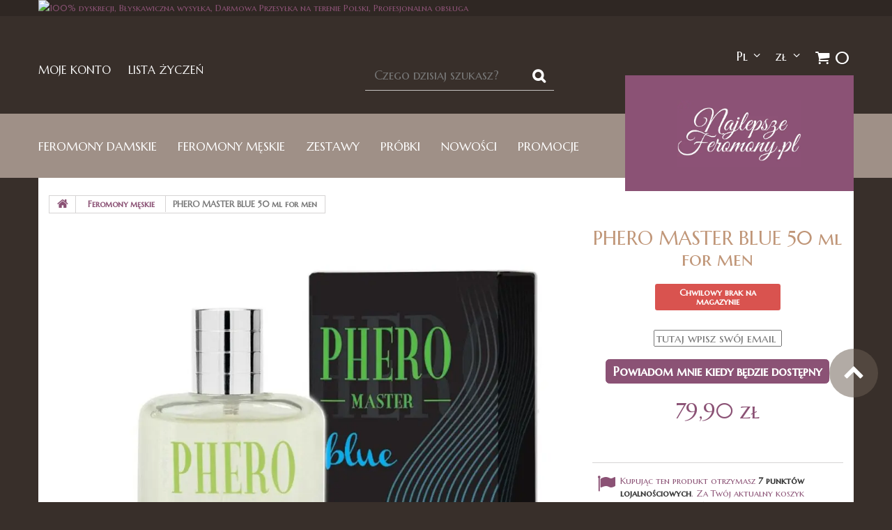

--- FILE ---
content_type: text/html; charset=utf-8
request_url: https://najlepszeferomony.pl/pl/feromony-meskie/phero-master-blue-50-ml-for-men-370.html
body_size: 13392
content:
<!DOCTYPE HTML> <!--[if lt IE 7]><html class="no-js lt-ie9 lt-ie8 lt-ie7" lang="pl-pl"><![endif]--> <!--[if IE 7]><html class="no-js lt-ie9 lt-ie8 ie7" lang="pl-pl"><![endif]--> <!--[if IE 8]><html class="no-js lt-ie9 ie8" lang="pl-pl"><![endif]--> <!--[if gt IE 8]><html class="no-js ie9" lang="pl-pl"><![endif]--><html lang="pl-pl"><head><meta charset="utf-8" /><title>PHERO MASTER BLUE 50 ml for men</title><meta name="robots" content="index,follow" /><meta name="viewport" content="width=device-width, minimum-scale=0.25, maximum-scale=1.0, initial-scale=1.0" /><meta name="apple-mobile-web-app-capable" content="yes" /><link rel="icon" type="image/vnd.microsoft.icon" href="/img/favicon.ico?1614863569" /><link rel="shortcut icon" type="image/x-icon" href="/img/favicon.ico?1614863569" /><link rel="stylesheet" href="/themes/theme1211/css/global.css" media="all" /><link rel="stylesheet" href="/themes/theme1211/css/autoload/highdpi.css" media="all" /><link rel="stylesheet" href="/themes/theme1211/css/autoload/responsive-tables.css" media="all" /><link rel="stylesheet" href="/themes/theme1211/css/autoload/uniform.default.css" media="all" /><link rel="stylesheet" href="/js/jquery/plugins/fancybox/jquery.fancybox.css" media="all" /><link rel="stylesheet" href="/themes/theme1211/css/product.css" media="all" /><link rel="stylesheet" href="/themes/theme1211/css/print.css" media="print" /><link rel="stylesheet" href="/js/jquery/plugins/bxslider/jquery.bxslider.css" media="all" /><link rel="stylesheet" href="/themes/theme1211/css/modules/blockbanner/blockbanner.css" media="all" /><link rel="stylesheet" href="/themes/theme1211/css/modules/blockcart/blockcart.css" media="all" /><link rel="stylesheet" href="/themes/theme1211/css/modules/blockcategories/blockcategories.css" media="all" /><link rel="stylesheet" href="/themes/theme1211/css/modules/blockcurrencies/blockcurrencies.css" media="all" /><link rel="stylesheet" href="/themes/theme1211/css/modules/blocklanguages/blocklanguages.css" media="all" /><link rel="stylesheet" href="/themes/theme1211/css/modules/blockcontact/blockcontact.css" media="all" /><link rel="stylesheet" href="/themes/theme1211/css/modules/blocknewsletter/blocknewsletter.css" media="all" /><link rel="stylesheet" href="/themes/theme1211/css/modules/blocktags/blocktags.css" media="all" /><link rel="stylesheet" href="/themes/theme1211/css/modules/blockviewed/blockviewed.css" media="all" /><link rel="stylesheet" href="/themes/theme1211/css/modules/themeconfigurator/css/hooks.css" media="all" /><link rel="stylesheet" href="/themes/theme1211/css/modules/productcomments/productcomments.css" media="all" /><link rel="stylesheet" href="/themes/theme1211/css/modules/blockpermanentlinks/blockpermanentlinks.css" media="all" /><link rel="stylesheet" href="/modules/tmlistingimages/views/css/front.css" media="all" /><link rel="stylesheet" href="/themes/theme1211/css/modules/tmsearch/views/css/tmsearch.css" media="all" /><link rel="stylesheet" href="/js/jquery/plugins/autocomplete/jquery.autocomplete.css" media="all" /><link rel="stylesheet" href="/modules/tmmediaparallax/css/tm-media-parallax-styles.css" media="all" /><link rel="stylesheet" href="/themes/theme1211/css/modules/tmmegamenu/views/css/front.css" media="all" /><link rel="stylesheet" href="/modules/paypal/views/css/paypal.css" media="all" /><link rel="stylesheet" href="/themes/theme1211/css/modules/mailalerts/mailalerts.css" media="all" /><link rel="stylesheet" href="/modules/przelewy24/views/css/p24_blik.css" media="all" /><link rel="stylesheet" href="/themes/theme1211/css/modules/przelewy24/views/css/przelewy24.css" media="all" /><link rel="stylesheet" href="/themes/theme1211/css/product_list.css" media="all" /> <script type="text/javascript">/* <![CDATA[ */;var CUSTOMIZE_TEXTFIELD=1;var FancyboxI18nClose='Zamknij';var FancyboxI18nNext='Następny';var FancyboxI18nPrev='Poprzedni';var PS_CATALOG_MODE=false;var ajax_allowed=true;var ajaxsearch=true;var allowBuyWhenOutOfStock=false;var attribute_anchor_separator='-';var attributesCombinations=[];var availableLaterValue='';var availableNowValue='';var baseDir='https://najlepszeferomony.pl/';var baseUri='https://najlepszeferomony.pl/';var confirm_report_message='Czy jesteś pewien, że chcesz zgłosić ten komentarz?';var contentOnly=false;var currencyBlank=1;var currencyFormat=2;var currencyRate=1;var currencySign='zł';var currentDate='2026-01-22 09:43:22';var customerGroupWithoutTax=false;var customizationFields=false;var customizationIdMessage='Dostosowywanie #';var default_eco_tax=0;var delete_txt='Usuń';var displayList=true;var displayPrice=0;var doesntExist='Produkt nie jest dostępny w wybranym modelu. Proszę wybrać inny.';var doesntExistNoMore='Chwilowy brak na magazynie';var doesntExistNoMoreBut='- DOSTĘPNY INNY WARIANT';var ecotaxTax_rate=0;var fieldRequired='Wypełnij proszę wszystkie wymagane pola, potem zapisz zmiany.';var freeProductTranslation='Za darmo!';var freeShippingTranslation='Darmowa wysyłka!';var generated_date=1769071402;var group_reduction=0;var hasDeliveryAddress=false;var idDefaultImage=1115;var id_lang=1;var id_product=370;var img_dir='https://najlepszeferomony.pl/themes/theme1211/img/';var img_prod_dir='https://najlepszeferomony.pl/img/p/';var img_ps_dir='https://najlepszeferomony.pl/img/';var instantsearch=false;var isGuest=0;var isLogged=0;var isMobile=false;var jqZoomEnabled=false;var maxQuantityToAllowDisplayOfLastQuantityMessage=0;var minimalQuantity=1;var moderation_active=true;var noTaxForThisProduct=false;var oosHookJsCodeFunctions=[];var page_name='product';var placeholder_blocknewsletter='Wpisz swój e-mail aby otrzymać informcje o promocjach';var priceDisplayMethod=0;var priceDisplayPrecision=2;var productAvailableForOrder=true;var productBasePriceTaxExcl=64.95935;var productBasePriceTaxExcluded=64.95935;var productColumns='1';var productHasAttributes=false;var productPrice=79.9;var productPriceTaxExcluded=64.95935;var productPriceWithoutReduction=79.9;var productReference='914-00104';var productShowPrice=true;var productUnitPriceRatio=0;var product_fileButtonHtml='Wybierz plik';var product_fileDefaultHtml='Nie wybrano pliku';var product_specific_price=[];var productcomment_added='Twój komentarz został dodany!';var productcomment_added_moderation='Twój komentarz został dodany i będzie widoczny po akceptacji mderatora.';var productcomment_ok='Tak';var productcomment_title='Nowy komentarz';var productcomments_controller_url='https://najlepszeferomony.pl/pl/module/productcomments/default';var productcomments_url_rewrite=true;var quantitiesDisplayAllowed=false;var quantityAvailable=0;var quickView=true;var reduction_percent=0;var reduction_price=0;var removingLinkText='usuń ten produkt z koszyka';var roundMode=2;var scroll_step=150;var scrool_speed=800;var search_url_local='https://najlepszeferomony.pl/pl/module/tmsearch/search';var secure_key='bbf1403def458304c36607c69790aa69';var specific_currency=false;var specific_price=0;var static_token='e041d404efa18533c6785bf7fbfe1fad';var stock_management=1;var taxRate=23;var tmsearch_description=true;var tmsearch_height=180;var tmsearch_image=true;var tmsearch_limit=true;var tmsearch_limit_num=15;var tmsearch_manufacturer=false;var tmsearch_price=true;var tmsearch_reference=false;var tmsearch_scroll=true;var toBeDetermined='Do ustalenia';var token='e041d404efa18533c6785bf7fbfe1fad';var uploading_in_progress='Przesyłanie w toku, proszę czekać ...';var usingSecureMode=true;/* ]]> */</script> <script type="text/javascript" src="https://najlepszeferomony.pl/themes/theme1211/cache/v_883_1a5909fb966ff04824282abe2240c04f.js"></script> <script type="text/javascript">/* <![CDATA[ */;function addVideoParallax(selector,path,filename)
{var selector=$(selector);selector.addClass('parallax_section');selector.attr('data-type-media','video_html');selector.attr('data-mp4','true');selector.attr('data-webm','true');selector.attr('data-ogv','true');selector.attr('data-poster','true');selector.wrapInner('<div class="container parallax_content"></div>');selector.append('<div class="parallax_inner"><video class="parallax_media" width="100%" height="100%" autoplay loop poster="/'+path+filename+'.jpg"><source src="/'+path+filename+'.mp4" type="video/mp4"><source src="/'+path+filename+'.webdm" type="video/webm"><source src="/'+path+filename+'.ogv" type="video/ogg"></video></div>');selector.tmMediaParallax();}
function addImageParallax(selector,path,filename,width,height)
{var selector=$(selector);selector.addClass('parallax_section');selector.attr('data-type-media','image');selector.wrapInner('<div class="container parallax_content"></div>');selector.append('<div class="parallax_inner"><img class="parallax_media" src="https://najlepszeferomony.pl/themes/theme1211/img/media/'+filename+'" data-base-width="'+width+'" data-base-height="'+height+'"/></div>');selector.tmMediaParallax();}
$(window).load(function(){});/* ]]> */</script><script defer type="text/javascript">/* <![CDATA[ */;function updateFormDatas(){var nb=$('#quantity_wanted').val();var id=$('#idCombination').val();$('.paypal_payment_form input[name=quantity]').val(nb);$('.paypal_payment_form input[name=id_p_attr]').val(id);}$(document).ready(function(){var baseDirPP=baseDir.replace('http:','https:');if($('#in_context_checkout_enabled').val()!=1){$(document).on('click','#payment_paypal_express_checkout',function(){$('#paypal_payment_form_cart').submit();return false;});}var jquery_version=$.fn.jquery.split('.');if(jquery_version[0]>=1&&jquery_version[1]>=7){$('body').on('submit',".paypal_payment_form",function(){updateFormDatas();});}else{$('.paypal_payment_form').live('submit',function(){updateFormDatas();});}function displayExpressCheckoutShortcut(){var id_product=$('input[name="id_product"]').val();var id_product_attribute=$('input[name="id_product_attribute"]').val();$.ajax({type:"GET",url:baseDirPP+'/modules/paypal/express_checkout/ajax.php',data:{get_qty:"1",id_product:id_product,id_product_attribute:id_product_attribute},cache:false,success:function(result){if(result=='1'){$('#container_express_checkout').slideDown();}else{$('#container_express_checkout').slideUp();}return true;}});}$('select[name^="group_"]').change(function(){setTimeout(function(){displayExpressCheckoutShortcut()},500);});$('.color_pick').click(function(){setTimeout(function(){displayExpressCheckoutShortcut()},500);});if($('body#product').length>0){setTimeout(function(){displayExpressCheckoutShortcut()},500);}var modulePath='modules/paypal';var subFolder='/integral_evolution';var fullPath=baseDirPP+modulePath+subFolder;var confirmTimer=false;if($('form[target="hss_iframe"]').length==0){if($('select[name^="group_"]').length>0)displayExpressCheckoutShortcut();return false;}else{checkOrder();}function checkOrder(){if(confirmTimer==false)confirmTimer=setInterval(getOrdersCount,1000);}});/* ]]> */</script><script type="text/javascript">/* <![CDATA[ */;var checkCaptchaUrl="/modules/eicaptcha/eicaptcha-ajax.php";var RecaptachKey="6LeWfiITAAAAAPGH72JvSCZ3Fj27pjNpNt3HCnm-";/* ]]> */</script> <script src="https://www.google.com/recaptcha/api.js?onload=onloadCallback&render=explicit" async defer></script> <script type="text/javascript" src="/modules/eicaptcha//js/eicaptcha-modules.js"></script><script>/* <![CDATA[ */;!function(d,m,e,v,n,t,s){d['WphTrackObject']=n;d[n]=window[n]||function(){(d[n].queue=d[n].queue||[]).push(arguments)},d[n].l=1*new Date(),t=m.createElement(e),s=m.getElementsByTagName(e)[0],t.async=1;t.src=v;s.parentNode.insertBefore(t,s)}(window,document,'script','https://pixel.wp.pl/w/tr.js','wph');wph('init','WP-ADS-WXZKOKBJJ',{plugin_name:"Prestashop1.6",plugin_version:"1.0.3"});window.wphGetCookie=function(name){var match=document.cookie.match(new RegExp('(^| )'+name+'=([^;]+)'));if(match)return match[2];};window.wphDecodeObject=function(x){return(decodeURI(x)!==decodeURIComponent(x));};var wphAddToCartLimit=55;var wphCurrentATC=0;window.wphRunAddToCart=function(r){var wph_obj_cart=wphGetCookie('wp_add_to_cart');if(wph_obj_cart===undefined){if(r!='reload'&&wphCurrentATC!=wphAddToCartLimit){wphCurrentATC=wphCurrentATC+1;setTimeout(wphRunAddToCart,500);}
return false;}else{setTimeout(wphRunAddToCart,500);}
if(wph_obj_cart!==undefined&&wphDecodeObject(wph_obj_cart)){wph_obj_cart=JSON.parse(decodeURIComponent(wph_obj_cart.replace(/\+/g,' ')));wph('track','AddToCart',{contents:[wph_obj_cart]});document.cookie="wp_add_to_cart= ; expires = Thu, 01 Jan 1970 00:00:00 GMT; path = /";}};window.wphBindEvents=function(){var wphQueryList='#layer_cart, #blockcart-modal';const config={attributes:true,childList:true,subtree:true};const callback=function(mutationsList,observer){for(const mutation of mutationsList){if(mutation.target.id&&wphQueryList.search(mutation.target.id)!=-1){setTimeout(wphRunAddToCart,500);return true;}}};const observer=new MutationObserver(callback);observer.observe(document.body,config);}
window.wphCheckjQuery=function(){if(window.jQuery){wphBindEvents();}else{setTimeout(wphCheckjQuery,500);}};window.onload=wphCheckjQuery;wphRunAddToCart('reload');/* ]]> */</script> <link rel="preconnect" href="https://fonts.gstatic.com" /><link rel="preload" as="style" href="https://fonts.googleapis.com/css2?family=Marcellus+SC&display=swap"><link rel="stylesheet" href="https://fonts.googleapis.com/css2?family=Marcellus+SC&display=swap" media="print" onload="this.media='all'"> <!--[if IE 8]> <script src="https://oss.maxcdn.com/libs/html5shiv/3.7.0/html5shiv.js"></script> <script src="https://oss.maxcdn.com/libs/respond.js/1.3.0/respond.min.js"></script> <![endif]-->  <script>/* <![CDATA[ */;(function(w,d,s,l,i){w[l]=w[l]||[];w[l].push({'gtm.start':new Date().getTime(),event:'gtm.js'});var f=d.getElementsByTagName(s)[0],j=d.createElement(s),dl=l!='dataLayer'?'&l='+l:'';j.async=true;j.src='https://www.googletagmanager.com/gtm.js?id='+i+dl;f.parentNode.insertBefore(j,f);})(window,document,'script','dataLayer','GTM-MM7ZGF');/* ]]> */</script> </head><body id="product" class="product product-370 product-phero-master-blue-50-ml-for-men category-19 category-feromony-meskie hide-left-column hide-right-column lang_pl one-column"> <noscript><iframe src="https://www.googletagmanager.com/ns.html?id=GTM-MM7ZGF" height="0" width="0" style="display:none;visibility:hidden"></iframe></noscript> <!--[if IE 8]><div style='clear:both;height:59px;padding:0 15px 0 15px;position:relative;z-index:10000;text-align:center;'><a href="//www.microsoft.com/windows/internet-explorer/default.aspx?ocid=ie6_countdown_bannercode"><img src="http://storage.ie6countdown.com/assets/100/images/banners/warning_bar_0000_us.jpg" border="0" height="42" width="820" alt="You are using an outdated browser. For a faster, safer browsing experience, upgrade for free today." /></a></div> <![endif]--><div id="page"><div class="header-container"> <header id="header"><div class="banner"><div class="container"><div class="row"> <a href="/content/aktualne-promocje-20" title="100% dyskrecji, B&#322;yskawiczna wysy&#322;ka, Darmowa Przesy&#322;ka na terenie Polski, Profesjonalna obs&#322;uga"> <img class="img-responsive" src="https://najlepszeferomony.pl/modules/blockbanner/img/86343d532e86ce86352f421bf02c3ecc.png" alt="100% dyskrecji, B&#322;yskawiczna wysy&#322;ka, Darmowa Przesy&#322;ka na terenie Polski, Profesjonalna obs&#322;uga" title="100% dyskrecji, B&#322;yskawiczna wysy&#322;ka, Darmowa Przesy&#322;ka na terenie Polski, Profesjonalna obs&#322;uga" width="1170" height="65" /> </a></div></div></div><div class="container"><div class="nav"><div class="row"> <nav><div class=""><div class="shopping_cart"> <a href="https://najlepszeferomony.pl/pl/szybkie-zakupy" title="Pokaż mój koszyk" rel="nofollow"> <span class="ajax_cart_quantity">0</span> <span class="ajax_cart_total unvisible"> </span> </a><div class="cart_block block"><div class="block_content"><div class="cart_block_list"><p class="cart_block_no_products"> Brak produktów</p><div class="cart-prices"><div class="cart-prices-line first-line unvisible"> <span class="cart_block_shipping_cost ajax_cart_shipping_cost"> Do ustalenia </span> <span> Dostawa: </span></div><div class="cart-prices-line last-line"> <span class="price cart_block_total ajax_block_cart_total">0,00 zł</span> <span>Do zapłaty:</span></div></div><p class="cart-buttons"> <a id="button_order_cart" class="btn btn-default btn-sm icon-right" href="https://najlepszeferomony.pl/pl/szybkie-zakupy" title="Realizuj zamówienie" rel="nofollow"> <span> Do kasy </span> </a></p></div></div></div></div></div><div id="layer_cart"><div class="clearfix"><div class="layer_cart_product col-xs-12 col-md-6"> <span class="cross" title="Zamknij okno"></span><h2> <i class="fa fa-ok"></i> Produkt dodany poprawnie do Twojego koszyka</h2><div class="product-image-container layer_cart_img"></div><div class="layer_cart_product_info"> <span id="layer_cart_product_title" class="product-name"></span> <span id="layer_cart_product_attributes"></span><div> <strong class="dark">Ilość</strong> <span id="layer_cart_product_quantity"></span></div><div> <strong class="dark">Do zapłaty:</strong> <span id="layer_cart_product_price"></span></div></div></div><div class="layer_cart_cart col-xs-12 col-md-6"><h2> <span class="ajax_cart_product_txt_s unvisible"> Ilość produktów w Twoim koszyku: <span class="ajax_cart_quantity">0</span>. </span> <span class="ajax_cart_product_txt "> Jest 1 produkt w Twoim koszyku. </span></h2><div class="layer_cart_row"> <strong class="dark"> Razem produkty: (brutto) </strong> <span class="ajax_block_products_total"> </span></div><div class="button-container"> <span class="continue btn btn-default btn-md icon-left" title="Kontynuuj zakupy"> <span> Kontynuuj zakupy </span> </span> <a class="blockcart-dodaj btn btn-default btn-md icon-right" href="https://najlepszeferomony.pl/pl/szybkie-zakupy" title="Przejdź do realizacji zamówienia" rel="nofollow"> <span> Przejdź do realizacji zamówienia </span> </a></div></div></div><div class="crossseling"></div></div><div class="layer_cart_overlay"></div><div id="currencies-block-top"><form id="setCurrency" action="/pl/feromony-meskie/phero-master-blue-50-ml-for-men-370.html" method="post"><div class="current"> <input type="hidden" name="id_currency" id="id_currency" value=""/> <input type="hidden" name="SubmitCurrency" value="" /> zł</div><ul id="first-currencies" class="currencies_ul toogle_content"><li > <a href="javascript:setCurrency(3);" rel="nofollow" title="Euro (EUR)"> Euro (EUR) </a></li><li class="selected"> <a href="javascript:setCurrency(1);" rel="nofollow" title="Zloty (PLN)"> Zloty (PLN) </a></li></ul></form></div><div id="languages-block-top" class="languages-block"><div class="current"> <span>pl</span></div><ul id="first-languages" class="languages-block_ul toogle_content"><li class="selected"> <span>Polski</span></li><li > <a href="https://najlepszeferomony.pl/en/pheromones-for-man/phero-master-50-ml-for-men-370.html" title="English (United States)"> <span>English</span> </a></li></ul></div><div id="tmsearch"><form id="tmsearchbox" method="get" action="//najlepszeferomony.pl/pl/szukaj" > <input type="hidden" name="controller" value="search" /> <input type="hidden" name="orderby" value="position" /> <input type="hidden" name="orderway" value="desc" /> <input class="tm_search_query form-control" type="text" id="tm_search_query" placeholder="Czego dzisiaj szukasz?" name="search_query" value="" /> <button type="submit" name="tm_submit_search" class="btn btn-default button-search"> <span>Czego dzisiaj szukasz?</span> </button></form></div><ul id="header_links"><li id="header_link_sitemap"> <a href="https://najlepszeferomony.pl/pl/moje-konto" title="Moje konto" rel="nofollow">Moje konto</a></li><li id="header_link_contact"> <a href="https://najlepszeferomony.pl/pl/module/blockwishlist/mywishlist" title="Moje listy życzeń" rel="nofollow"> Lista życzeń </a></li></ul></nav></div></div><div class="boxMenuLogo"><div id="header_logo"> <a href="https://najlepszeferomony.pl/" title="Najlepszeferomony.pl"> <img class="logo img-responsive" src="https://najlepszeferomony.pl/img/najlepszeferomonypl-1443139140.jpg" alt="Najlepszeferomony.pl" width="491" height="263"/> </a></div><div class="top_menu"><div class="menu-title">Menu</div><ul class="menu clearfix"><li class=" simple"><a href="https://najlepszeferomony.pl/pl/feromony-damskie-18">Feromony damskie</a><ul class="is-simplemenu"><li class="category"><a href="https://najlepszeferomony.pl/pl/feromony-damskie-zapachowe-20" title="Feromony zapachowe">Feromony zapachowe</a></li><li class="category"><a href="https://najlepszeferomony.pl/pl/feromony-damskie-bezzapachowe-21" title="Feromony bezzapachowe">Feromony bezzapachowe</a></li></ul></li><li class=" simple"><a href="https://najlepszeferomony.pl/pl/feromony-meskie-19">Feromony męskie</a><ul class="is-simplemenu"><li class="category"><a href="https://najlepszeferomony.pl/pl/feromony-meskie-zapachowe-22" title="Feromony zapachowe">Feromony zapachowe</a></li><li class="category"><a href="https://najlepszeferomony.pl/pl/feromony-meskie-bezzapachowe-23" title="Feromony bezzapachowe">Feromony bezzapachowe</a></li></ul></li><li class=" simple"><a href="https://najlepszeferomony.pl/pl/zestawy-z-feromonami-27">Zestawy</a><ul class="is-simplemenu"><li class="category"><a href="https://najlepszeferomony.pl/pl/zestawy-dla-kobiet-25" title="Zestawy dla kobiet">Zestawy dla kobiet</a></li><li class="category"><a href="https://najlepszeferomony.pl/pl/zestawy-dla-mezczyzn-26" title="Zestawy dla mężczyzn">Zestawy dla mężczyzn</a></li></ul></li><li class=""><a href="https://najlepszeferomony.pl/pl/feromony-probki-28">Próbki</a></li><li class=""><a href="/nowe-produkty">Nowości</a></li><li class=""><a href="/content/aktualne-promocje-20">Promocje</a></li></ul></div></div></div> </header></div><div class="columns-container"><div id="slider_row" class=""><div id="top_column" class="center_column"></div></div><div id="columns" class="container"><div class="breadcrumb clearfix"> <a class="home" href="http://najlepszeferomony.pl/" title="Powr&oacute;t do strony gł&oacute;wnej"> <i class="fa fa-home"></i> </a> <span class="navigation-pipe">&gt;</span> <span class="navigation_page"><span itemscope itemtype="http://data-vocabulary.org/Breadcrumb"><a itemprop="url" href="https://najlepszeferomony.pl/pl/feromony-meskie-19" title="Feromony męskie" ><span itemprop="title">Feromony męskie</span></a></span><span class="navigation-pipe">></span>PHERO MASTER BLUE 50 ml for men</span></div><div class="row"><div class="large-left col-sm-12"><div class="row"><div id="center_column" class="center_column col-xs-12 col-sm-12"><div itemscope itemtype="http://schema.org/Product"><div class="primary_block row one-column"><div class="pb-left-column col-sm-6 col-md-6 col-lg-8"><div id="image-block" class="clearfix is_caroucel"> <span id="view_full_size"> <img id="bigpic" itemprop="image" src="https://najlepszeferomony.pl/1115-tm_large_default/phero-master-blue-50-ml-for-men.jpg" title="PHERO MASTER BLUE 50 ml for men" alt="PHERO MASTER BLUE 50 ml for men" width="800" height="800"/> <span class="span_link no-print">Zobacz większe</span> </span></div><div id="views_block" class="clearfix hidden"> <a id="view_scroll_left" class="" title="Inne widoki" href="javascript:{}"> Poprzedni </a><div id="thumbs_list"><ul id="thumbs_list_frame"><li id="thumbnail_1115" class="last"> <a href="https://najlepszeferomony.pl/1115-tm_thickbox_default/phero-master-blue-50-ml-for-men.jpg" data-fancybox-group="other-views" class="fancybox shown" title="PHERO MASTER BLUE 50 ml for men"> <img class="img-responsive" id="thumb_1115" src="https://najlepszeferomony.pl/1115-tm_cart_default/phero-master-blue-50-ml-for-men.jpg" alt="PHERO MASTER BLUE 50 ml for men" title="PHERO MASTER BLUE 50 ml for men" height="80" width="80" itemprop="image" /> </a></li></ul></div> <a id="view_scroll_right" title="Inne widoki" href="javascript:{}"> Następny </a></div></div><div class="pb-right-column col-sm-6 col-md-6 col-lg-4"><div class="product-info-line"></div><h1 itemprop="name">PHERO MASTER BLUE 50 ml for men</h1><div class="product-info-line"><p id="availability_statut"> <span id="availability_value" class="label label-danger">Chwilowy brak na magazynie</span></p></div><p class="warning_inline" id="last_quantities" style="display: none" >Uwaga: ostatnie sztuki na stanie</p><p id="availability_date" style="display: none;"> <span id="availability_date_label">Data dostępności</span> <span id="availability_date_value"></span></p><div id="oosHook"> <script type="text/javascript">/* <![CDATA[ */;oosHookJsCodeFunctions.push('oosHookJsCodeMailAlert');function clearText(){if($('#oos_customer_email').val()=='tutaj wpisz swój email')
$('#oos_customer_email').val('');}
function oosHookJsCodeMailAlert(){$.ajax({type:'POST',url:"https://najlepszeferomony.pl/pl/module/mailalerts/actions?process=check",data:'id_product=370&id_product_attribute='+$('#idCombination').val(),success:function(msg){if($.trim(msg)=='0'){$('#mailalert_link').show();$('#oos_customer_email').show();$('#oosHook').find('#gdpr_consent').show();}
else{$('#mailalert_link').hide();$('#oos_customer_email').hide();$('#oosHook').find('#gdpr_consent').hide();}}});}
function addNotification(){$.ajax({type:'POST',url:"https://najlepszeferomony.pl/pl/module/mailalerts/actions?process=add",data:'id_product=370&id_product_attribute='+$('#idCombination').val()+'&customer_email='+$('#oos_customer_email').val()+'',success:function(msg){if($.trim(msg)=='1'){$('#mailalert_link').hide();$('#oos_customer_email').hide();$('#oosHook').find('#gdpr_consent').hide();$('#oos_customer_email_result').html("Wniosek o powiadomienie zatwierdzony");$('#oos_customer_email_result').css('color','green').show();}
else if($.trim(msg)=='2'){$('#oos_customer_email_result').html("Masz już powiadomienie dla tego produktu");$('#oos_customer_email_result').css('color','red').show();}else{$('#oos_customer_email_result').html("Twój adres jest niepoprawny.");$('#oos_customer_email_result').css('color','red').show();}}});return false;}
$(document).ready(function(){oosHookJsCodeMailAlert();$('#oos_customer_email').bind('keypress',function(e){if(e.keyCode==13)
{addNotification();return false;}});});/* ]]> */</script> <br /><form style="text-align:center; font-size: 1.7rem; line-height: 18px;"> <input type="text" id="oos_customer_email" name="customer_email" size="20" value="tutaj wpisz swój email" class="mailalerts_oos_email" onclick="clearText();" /><br /><br /> <button type="submit" class="btn btn-default" title="Powiadom mnie kiedy będzie dostępny" onclick="return addNotification();" id="mailalert_link" rel="nofollow" style="font-size: 1.8rem;">Powiadom mnie kiedy będzie dostępny</button> <span id="oos_customer_email_result" style="display:none;"></span></form></div><form id="buy_block" action="https://najlepszeferomony.pl/pl/koszyk" method="post"><p class="hidden"> <input type="hidden" name="token" value="e041d404efa18533c6785bf7fbfe1fad" /> <input type="hidden" name="id_product" value="370" id="product_page_product_id" /> <input type="hidden" name="add" value="1" /> <input type="hidden" name="id_product_attribute" id="idCombination" value="" /></p><div class="box-info-product"><div class="content_prices clearfix"><div class="old-price-info"><p id="old_price" class="unvisible"> <span id="old_price_display"></span></p><p id="reduction_percent" style="display:none;"> <span id="reduction_percent_display"></span></p><p id="reduction_amount" style="display:none"> <span id="reduction_amount_display"></span></p></div><p class="our_price_display" itemprop="offers" itemscope itemtype="http://schema.org/Offer"> <span id="our_price_display" itemprop="price" content="79.9">79,90 zł </span><meta itemprop="priceCurrency" content="PLN" /></p><div class="clear"></div></div><div class="product_attributes clearfix"><div class="clearfix"><p id="quantity_wanted_p" style="display: none;"> <label>Ilość</label> <a href="#" data-field-qty="qty" class="btn btn-default button-minus product_quantity_down"> <span> <i class="fa fa-minus"></i> </span> </a> <input type="text" name="qty" id="quantity_wanted" class="text" value="1" /> <a href="#" data-field-qty="qty" class="btn btn-default button-plus product_quantity_up"> <span> <i class="fa fa-plus"></i> </span> </a> <span class="clearfix"></span></p><div id="add_to_cart_product_page_button" class="unvisible"><p id="add_to_cart" class="buttons_bottom_block no-print"> <button type="submit" name="Submit" class="btn btn-default ajax_add_to_cart_product_button"> <span style="line-height: 20px; font-size: 2rem;">Dodaj do koszyka</span> </button></p></div></div><p id="minimal_quantity_wanted_p" style="display: none;"> Minmalna ilość aby złożyć zam&oacute;wienie: <b id="minimal_quantity_label">1</b></p></div><div class="box-cart-bottom"><div id="product_payment_logos"><div class="box-security"><h5 class="product-heading-h5"></h5> <a href="/pl/content/dostawa-1" title=""> <img src="/modules/productpaymentlogos/img/c957499b296f0d1db9ef8462c4aef766.jpg" alt="" class="img-responsive" /> </a></div></div><script>/* <![CDATA[ */;var wph_product_obj={};var wph_product_sizes=[];var wph_product_colour=[];var temp_size='onesize';wph_product_sizes.push(temp_size);var temp_color='onecolour';wph_product_colour.push(temp_color);wph_product_obj.id='370';wph_product_obj.name='PHERO MASTER 50 ml for men';wph_product_obj.category='Feromony męskie';wph_product_obj.ean='5904906040311';wph_product_obj.price=79.90;wph_product_obj.quantity=1;wph_product_obj.in_stock=false;wph_product_obj.sizes=wph_product_sizes;wph_product_obj.colours=wph_product_colour;wph('track','ViewContent',{content_type:'Site',content_name:'ViewProduct',contents:[wph_product_obj],});/* ]]> */</script> </div></div></form><div class="extra-right"><script type="text/javascript">/* <![CDATA[ */;var point_rate=10;var point_value=0.2;var points_in_cart=0;var none_award=0;$(document).ready(function(){$('#color_to_pick_list').click(function(){$('#color_pick_hidden').triggerHandler('change');});$('.product_attributes input, .product_attributes select').change(function(){if(typeof(productPrice)=='undefined'||typeof(productPriceWithoutReduction)=='undefined')
return;var points=7;var total_points=points_in_cart+points;var voucher=total_points*point_value;if(!none_award&&productPriceWithoutReduction!=productPrice){$('#loyalty').html("Nie ma punktów za ten produkt, ponieważ już jest na niego promocja.");}else if(!points){$('#loyalty').html("Nie ma punktów za ten produkt.");}else{var content="Kupując ten produkt otrzymasz <b><span id=\"loyalty_points\">"+points+'</span> ';if(points>1)
content+="punktów lojalnościowych</b>. ";else
content+="punkt lojalnościowy</b>. ";content+=" Za Twój aktualny koszyk dostaniesz <b><span id=\"total_loyalty_points\">"+total_points+'</span> ';if(total_points>1)
content+="punktów";else
content+="punkt";content+="</b> które mają wartość ";content+='<span id="loyalty_price">'+formatCurrency(voucher,currencyFormat,currencySign,currencyBlank)+'</span>.';$('#loyalty').html(content);}});});/* ]]> */</script> <p id="loyalty" class="align_justify"> Kupując ten produkt otrzymasz <b><span id="loyalty_points">7</span> punktów lojalnościowych</b>. Za Twój aktualny koszyk dostaniesz <b><span id="total_loyalty_points">7</span> punktów</b> które mają wartość <span id="loyalty_price">1,40 zł</span>.</p> <br class="clear" /><div id="product_comments_block_extra" class="no-print" itemprop="aggregateRating" itemscope itemtype="http://schema.org/AggregateRating"><ul class="comments_advices"><li> <a class="open-comment-form" href="#new_comment_form"> Napisz opinię </a></li></ul></div></div><ul id="usefull_link_block" class="clearfix no-print"></ul></div></div><div class="clearfix product-information"><ul class="product-info-tabs nav nav-stacked col-sm-3 col-md-3 col-lg-3"><li class="product-description-tab"><a data-toggle="tab" href="#product-description-tab-content">Opis produktu</a></li><li class="product-features-tab"><a data-toggle="tab" href="#product-features-tab-content">Specyfikacja</a></li></ul><div class="tab-content col-sm-9 col-md-9 col-lg-9"><div id="product-description-tab-content" class="product-description-tab-content tab-pane"><div class="rte"><p><b>PheroMaster</b> czarujące perfumy z feromonami o świeżej wodno-drzewnej kompozycji idealne dla nowoczesnych mężczyzn lubiących intensywne życie towarzyskie.<br /> <br /> Świeży, intrygujący i energiczny, a przy tym wyrafinowany i męski.</p><p><b>Nuty serca:</b> wawrzyn (laur)</p><p><b>Nuty bazy:</b> paczula, ambra, drzewo gwajakowe</p><p><b>Nuty głowy:</b> nuty morskie, skórka z grejpfruta</p><p>&nbsp;</p><p><img src="https://najlepszeferomony.pl/img/cms/phero master_2.jpg" alt="" width="80%" /></p><p>&nbsp;</p><p><b>PheroMaster</b> niezwykle bogata kompozycja zapachowa, skomponowana jest w taki sposób, aby szczególnie silnie działać na kobiety, przyciągając ich uwagę i wzbudzając w nich zainteresowanie.<br /> <br /> <b>Sposób użycia:</b> należy stosować jak inne perfumy. Do uzyskania odpowiedniego efektu wystarczy już niewielka ilość perfum. Efektywne działanie utrzymuje się przez około 3-4 godziny po aplikacji.<br /> <br /> <b>Opakowanie:</b> 50 ml</p></div></div><div id="product-features-tab-content" class="product-features-tab-content tab-pane"><table class="table-data-sheet"><tr class="odd"><td>Stężenie feromonów</td><td>Średnie</td></tr><tr class="even"><td>Dozownik</td><td>Atomizer</td></tr><tr class="odd"><td>Pojemność</td><td>50ml</td></tr></table></div></div></div> <section class="page-product-box"><h3 id="#idTab5" class="idTabHrefShort page-product-heading">Opinie</h3><div id="idTab5"><div id="product_comments_block_tab"><p class="align_center"> <a id="new_comment_tab_btn" class="btn btn-default btn-sm open-comment-form" href="#new_comment_form"> <span>Bądź pierwszym który wystawi opinię!</span> </a></p></div></div><div style="display: none;"><div id="new_comment_form"><form id="id_new_comment_form" action="#"><h2 class="page-subheading"> Napisz opinię</h2><div class="row"><div class="product clearfix col-xs-12 col-sm-6"> <img src="https://najlepszeferomony.pl/1115-medium_default/phero-master-blue-50-ml-for-men.jpg" alt="PHERO MASTER BLUE 50 ml for men" /><div class="product_desc"><p class="product_name"> <strong>PHERO MASTER BLUE 50 ml for men</strong></p></div></div><div class="new_comment_form_content col-xs-12 col-sm-6"><div id="new_comment_form_error" class="error alert alert-danger" style="display: none; padding: 15px 25px"><ul></ul></div><ul id="criterions_list"><li> <label>Quality:</label><div class="star_content"> <input class="star" type="radio" name="criterion[1]" value="1" /> <input class="star" type="radio" name="criterion[1]" value="2" /> <input class="star" type="radio" name="criterion[1]" value="3" checked="checked" /> <input class="star" type="radio" name="criterion[1]" value="4" /> <input class="star" type="radio" name="criterion[1]" value="5" /></div><div class="clearfix"></div></li></ul> <label for="comment_title"> Tytuł: <sup class="required">*</sup> </label> <input id="comment_title" name="title" type="text" value=""/> <label for="content"> Komentarz: <sup class="required">*</sup> </label><textarea id="content" name="content"></textarea><label> Twoje imię: <sup class="required">*</sup> </label> <input id="commentCustomerName" name="customer_name" type="text" value=""/><div id="new_comment_form_footer"> <input id="id_product_comment_send" name="id_product" type="hidden" value='370' /><p class="fl required"><sup>*</sup> Pola wymagane</p><p class="fr"> <button id="submitNewMessage" name="submitMessage" type="submit" class="btn btn-default btn-sm"> <span>Wyślij</span> </button>&nbsp; lub&nbsp; <a class="closefb" href="#" title="Anuluj"> Anuluj </a></p><div class="clearfix"></div></div></div></div></form></div></div> </section> <section id="crossselling" class="page-product-box"><h3 class="productscategory_h2 page-product-heading"> Klienci którzy zakupili ten produkt kupili również:</h3><div id="crossselling_list"><ul id="crossselling_list_car" class="clearfix"><li class="product-box item" itemprop="isRelatedTo" itemscope itemtype="http://schema.org/Product"> <a class="lnk_img product-image" href="https://najlepszeferomony.pl/pl/feromony-meskie/love-desire-meskie-100-ml-58.html" title="Love &amp; Desire męskie 100 ml" > <img itemprop="image" src="https://najlepszeferomony.pl/502-home_default/love-desire-meskie-100-ml.jpg" alt="Love &amp; Desire męskie 100 ml" /> </a><h5 itemprop="name" class="product-name"> <a itemprop="url" href="https://najlepszeferomony.pl/pl/feromony-meskie/love-desire-meskie-100-ml-58.html" title="Love &amp; Desire męskie 100 ml"> Love &amp;... </a></h5><p class="price_display"> <span class="price">119,00 zł</span></p></li><li class="product-box item" itemprop="isRelatedTo" itemscope itemtype="http://schema.org/Product"> <a class="lnk_img product-image" href="https://najlepszeferomony.pl/pl/feromony-meskie/hot-twilight-pheromone-parfum-men-50-ml-371.html" title="HOT Twilight Pheromone Parfum men 50 ml" > <img itemprop="image" src="https://najlepszeferomony.pl/1117-home_default/hot-twilight-pheromone-parfum-men-50-ml.jpg" alt="HOT Twilight Pheromone Parfum men 50 ml" /> </a><h5 itemprop="name" class="product-name"> <a itemprop="url" href="https://najlepszeferomony.pl/pl/feromony-meskie/hot-twilight-pheromone-parfum-men-50-ml-371.html" title="HOT Twilight Pheromone Parfum men 50 ml"> HOT... </a></h5><p class="price_display"> <span class="price">158,90 zł</span></p></li><li class="product-box item" itemprop="isRelatedTo" itemscope itemtype="http://schema.org/Product"> <a class="lnk_img product-image" href="https://najlepszeferomony.pl/pl/feromony-meskie/pherostrong-by-night-for-men-1-ml-390.html" title="PheroStrong by Night for Men 1 ml" > <img itemprop="image" src="https://najlepszeferomony.pl/1182-home_default/pherostrong-by-night-for-men-1-ml.jpg" alt="PheroStrong by Night for Men 1 ml" /> </a><h5 itemprop="name" class="product-name"> <a itemprop="url" href="https://najlepszeferomony.pl/pl/feromony-meskie/pherostrong-by-night-for-men-1-ml-390.html" title="PheroStrong by Night for Men 1 ml"> PheroSt... </a></h5><p class="price_display"> <span class="price">19,90 zł</span></p></li></ul></div> </section></div></div></div></div></div></div></div><div class="footer-container"> <footer id="footer" class="container"><div class="row"><section class="footer-block col-xs-12 col-sm-4 col-md-3" id="block_various_links_footer"><h4>Informacja</h4><ul class="toggle-footer"><li class="item"> <a href="https://najlepszeferomony.pl/pl/promocje" title="Promocje"> Promocje </a></li><li class="item"> <a href="https://najlepszeferomony.pl/pl/nowe-produkty" title="Nowe produkty"> Nowe produkty </a></li><li class="item"> <a href="https://najlepszeferomony.pl/pl/kontakt" title="Kontakt z nami"> Kontakt z nami </a></li><li class="item"> <a href="https://najlepszeferomony.pl/pl/content/dostawa-1" title="Koszty dostawy"> Koszty dostawy </a></li><li class="item"> <a href="https://najlepszeferomony.pl/pl/content/regulamin-3" title="Regulamin"> Regulamin </a></li><li class="item"> <a href="https://najlepszeferomony.pl/pl/content/o-feromonach-11" title="O feromonach"> O feromonach </a></li><li class="item"> <a href="https://najlepszeferomony.pl/pl/content/dyskrecja-przesylek-13" title="Dyskrecja przesyłek"> Dyskrecja przesyłek </a></li><li class="item"> <a href="https://najlepszeferomony.pl/pl/content/Zamowienia-telefoniczne-i-mailowe-14" title="Składanie zamówień telefonicznych i emailowych"> Składanie zamówień telefonicznych i emailowych </a></li><li class="item"> <a href="https://najlepszeferomony.pl/pl/content/informacje-dla-klienta-15" title="Informacje dla Klienta"> Informacje dla Klienta </a></li><li class="item"> <a href="https://najlepszeferomony.pl/pl/content/pomoc-16" title="Pomoc (FAQ)"> Pomoc (FAQ) </a></li><li class="item"> <a href="https://najlepszeferomony.pl/pl/content/polityka-prywatnosci-18" title="Polityka Prywatności"> Polityka Prywatności </a></li><li class="item"> <a href="https://najlepszeferomony.pl/pl/content/aktualne-promocje-20" title="Aktualne promocje"> Aktualne promocje </a></li><li class="item"> <a href="https://najlepszeferomony.pl/pl/content/reklamcje-i-zwroty-21" title="Reklamcje i zwroty"> Reklamcje i zwroty </a></li><li> <a href="https://najlepszeferomony.pl/pl/mapa-strony" title="Mapa strony"> Mapa strony </a></li></ul> </section><section class="footer-block col-xs-12 col-sm-4 col-md-3"><h4> <a href="https://najlepszeferomony.pl/pl/moje-konto" title="Zarządzaj moim kontem klienta" rel="nofollow">Moje konto</a></h4><div class="block_content toggle-footer"><ul class="bullet"><li> <a href="https://najlepszeferomony.pl/pl/historia-zamowien" title="Moje zamówienia" rel="nofollow">Moje zamówienia</a></li><li> <a href="https://najlepszeferomony.pl/pl/pokwitowania" title="Moje rachunki" rel="nofollow">Moje rachunki</a></li><li> <a href="https://najlepszeferomony.pl/pl/adresy" title="Moje adresy" rel="nofollow">Moje adresy</a></li><li> <a href="https://najlepszeferomony.pl/pl/dane-osobiste" title="Zarządzaj moimi informacjami osobistymi" rel="nofollow">Moje informacje osobiste</a></li><li> <a href="https://najlepszeferomony.pl/pl/rabaty" title="Moje bony" rel="nofollow">Moje bony</a></li></ul></div> </section><div id="newsletter_block_left" class="block"><div class="news_cont"><h4>Odbierz 5% rabatu!</h4><div class="block_content"><form action="//najlepszeferomony.pl/pl/" method="post"><div class="form-group" > <input class="inputNew form-control grey newsletter-input" id="newsletter-input" type="text" name="email" size="18" value="Wpisz swój e-mail aby otrzymać informcje o promocjach" /> <button type="submit" name="submitNewsletter" class="btn btn-default btn-sm"> <span>Odbieram rabat</span> </button> <input type="hidden" name="action" value="0" /></div></form></div></div></div><section id="block_contact_infos" class="footer-block col-xs-12 col-sm-3"><div><h4>Informacja o sklepie</h4><ul><li> <i class="fa fa-phone"></i> <span>+48 726 46 77 22</span></li></ul></div> </section><section id="social_block" class=" col-sm-4"><ul><li class="facebook"> <a target="_blank" href="https://www.facebook.com/najlepszeferomony" title="Facebook"> <span>Facebook</span> </a></li></ul><h4>Bądź na bieżąco</h4> </section><script id="mcjs">!function(c,h,i,m,p){m=c.createElement(h),p=c.getElementsByTagName(h)[0],m.async=1,m.src=i,p.parentNode.insertBefore(m,p)}(document,"script","https://chimpstatic.com/mcjs-connected/js/users/29a557de75029be25cd64313d/d2c5228cf0985be6f52b17160.js");</script></div> </footer></div></div> <a href="#0" class="cd-top cd-is-visible cd-fade-out"></a><div id="psMauticPopup" class="ps-mautic-overlay"><div class="ps-mautic-modal"> <span class="ps-mautic-close" id="psMauticCloseBtn" title="Zamknij">&times;</span><div class="content-wrapper"><div id="mautic-banner-container"> <a href="https://najlepszeferomony.pl/pl/content/aktualne-promocje-20"> <img src="https://najlepszeferomony.pl/img/cms/popup.jpg" alt="Promocja" class="banner-img"> </a></div></div></div></div> <script>/* <![CDATA[ */;var PrestaMauticPopup={config:{delay:5000,cookieName:'ny26_popup_viewed',elementId:'psMauticPopup',closeBtnId:'psMauticCloseBtn',debug:true},log:function(message){if(this.config.debug)console.log('[PrestaMauticPopup]: '+message);},init:function(){var self=this;this.log('Inicjalizacja skryptu...');var popupElement=document.getElementById(this.config.elementId);if(!popupElement){console.error('[PrestaMauticPopup]: BŁĄD! Nie znaleziono elementu popupu. Sprawdź czy plik .tpl jest ładowany.');return;}
var isViewed=false;try{if(localStorage.getItem(this.config.cookieName)){isViewed=true;}}catch(e){this.log('Ostrzeżenie: Brak dostępu do LocalStorage (tryb prywatny?). Traktuję jako nową wizytę.');}
if(!isViewed){this.log('Cookie nie istnieje (lub brak dostępu). Czekam '+this.config.delay+'ms.');setTimeout(function(){self.show();},this.config.delay);if(typeof startDemoTimer==='function')startDemoTimer(this.config.delay/1000);}else{this.log('Zablokowany przez LocalStorage (już wyświetlony).');var timerInfo=document.getElementById('timer');if(timerInfo)timerInfo.innerText="Popup nie pojawi się (już go widziałeś).";}
this.bindEvents();},show:function(){this.log('Próba wyświetlenia okna...');var popup=document.getElementById(this.config.elementId);if(popup){popup.style.display='flex';setTimeout(function(){popup.classList.add('visible');},10);}},close:function(){this.log('Zamykanie okna...');var popup=document.getElementById(this.config.elementId);if(popup){popup.classList.remove('visible');setTimeout(function(){popup.style.display='none';},300);try{localStorage.setItem(this.config.cookieName,'true');this.log('Ustawiono cookie w localStorage.');}catch(e){this.log('Błąd zapisu do LocalStorage: '+e.message);}}},bindEvents:function(){var self=this;var popup=document.getElementById(this.config.elementId);var closeBtn=document.getElementById(this.config.closeBtnId);var demoForm=document.getElementById('psMauticFormDemo');if(closeBtn){closeBtn.addEventListener('click',function(){self.close();});}
if(popup){popup.addEventListener('click',function(e){if(e.target===popup){self.log('Kliknięcie w tło.');self.close();}});var internalLinks=popup.getElementsByTagName('a');for(var i=0;i<internalLinks.length;i++){internalLinks[i].addEventListener('click',function(){self.log('Kliknięcie w link/banner! Zapisuję cookie przed przekierowaniem.');try{localStorage.setItem(self.config.cookieName,'true');}catch(e){self.log('Nie udało się zapisać w LS (link click).');}});}}
if(demoForm){demoForm.addEventListener('submit',function(e){e.preventDefault();alert('Formularz wysłany!');self.close();});}},reset:function(){try{localStorage.removeItem(this.config.cookieName);}catch(e){}
location.reload();}};document.addEventListener("DOMContentLoaded",function(){PrestaMauticPopup.init();});function startDemoTimer(seconds){var el=document.getElementById('timer');if(!el)return;var interval=setInterval(function(){seconds--;el.innerText="Czas do popupu: "+seconds+"s";if(seconds<=0){clearInterval(interval);el.innerText="Popup wyświetlony!";}},1000);};/* ]]> */</script>
</body></html>

--- FILE ---
content_type: text/css
request_url: https://najlepszeferomony.pl/themes/theme1211/css/product.css
body_size: 5370
content:
/* product desc */
/* primary_block ***************************************************************************** */
.primary_block {
  margin-bottom: 10px; }

.product-heading-h5 {
  color: #777777;
  font-weight: 200;
  margin: 3px 0 8px;
  font-size: 19px;
  font-family: "Marcellus SC", serif; }

#crossselling_list .product-name,
.accessories-block .block_content .product-name,
#productscategory_list .product-name {
  margin-bottom: 5px; }
  #crossselling_list .product-name a,
  .accessories-block .block_content .product-name a,
  #productscategory_list .product-name a {
    font-size: 15px;
    line-height: 18px;
    color: #3a3939; }
    #crossselling_list .product-name a:hover,
    .accessories-block .block_content .product-name a:hover,
    #productscategory_list .product-name a:hover {
      color: #8b5275; }
    @media (max-width: 479px) {
      #crossselling_list .product-name a,
      .accessories-block .block_content .product-name a,
      #productscategory_list .product-name a {
        font-size: 12px; } }
#crossselling_list .bx-wrapper .bx-controls-direction a,
.accessories-block .block_content .bx-wrapper .bx-controls-direction a,
#productscategory_list .bx-wrapper .bx-controls-direction a {
  height: 25px;
  width: 25px; }
  #crossselling_list .bx-wrapper .bx-controls-direction a:before,
  .accessories-block .block_content .bx-wrapper .bx-controls-direction a:before,
  #productscategory_list .bx-wrapper .bx-controls-direction a:before {
    font-size: 25px;
    line-height: 25px; }
  #crossselling_list .bx-wrapper .bx-controls-direction a:hover:before,
  .accessories-block .block_content .bx-wrapper .bx-controls-direction a:hover:before,
  #productscategory_list .bx-wrapper .bx-controls-direction a:hover:before {
    color: #8b5275; }
#crossselling_list .bx-wrapper li > a,
.accessories-block .block_content .bx-wrapper li > a,
#productscategory_list .bx-wrapper li > a {
 /* border: 3px solid rgba(226, 158, 234, 0.25); */
  padding: 0px; }

@media (max-width: 991px) {
  .two-columns #crossselling_list .product-name a,
  .two-columns .accessories-block .block_content .product-name a,
  .two-columns #productscategory_list .product-name a {
    font-size: 14px; } }

@media (min-width: 768px) and (max-width: 1199px) {
  .three-columns #product_comments_block_tab .comment_author {
    width: 25%; } }
@media (min-width: 768px) and (max-width: 1199px) {
  .three-columns #product_comments_block_tab .comment_details {
    width: 75%; } }

.primary_block .pb-left-column img {
  max-width: 100%;
  height: auto; }

/* .pb-left-column ***************************************************************************** */
.pb-left-column {
  margin-bottom: 15px; }
  @media only screen and (max-width: 479px) {
    .pb-left-column {
      max-width: 320px;
      margin: 0 auto 15px;
      float: none; } }
  @media only screen and (min-width: 480px) and (max-width: 767px) {
    .pb-left-column {
      max-width: 480px;
      margin: 0 auto 15px;
      float: none; } }
  .pb-left-column #image-block {
    position: relative;
    z-index: 1;
    padding: 5px;
   /* border: 1px solid #d6d4d4; */
    background: white; }
    .pb-left-column #image-block.is_caroucel {
      margin-left: 93px;
      margin-right: 4px; }
      @media (min-width: 1200px) {
        .pb-left-column #image-block.is_caroucel {
          margin-right: 12px; } }
      @media (min-width: 992px) and (max-width: 1199px) {
        .pb-left-column #image-block.is_caroucel {
          margin-left: 96px;
          margin-right: 0; } }
      @media (min-width: 768px) and (max-width: 991px) {
        .pb-left-column #image-block.is_caroucel {
          margin-left: 91px;
          margin-right: -10px; } }
      @media only screen and (min-width: 480px) and (max-width: 767px) {
        .pb-left-column #image-block.is_caroucel {
          margin-left: 94px;
          margin-right: 0; } }
      @media only screen and (max-width: 479px) {
        .pb-left-column #image-block.is_caroucel {
          margin-left: 74px; } }
    .pb-left-column #image-block img {
      background: #fbfbfb;
      width: 100%; }
    .pb-left-column #image-block #view_full_size {
      display: block;
      cursor: pointer; }
      .pb-left-column #image-block #view_full_size .span_link {
        position: absolute;
        bottom: 20px;
        left: 50%;
        margin-left: -68px;
        display: block;
        padding: 10px 0;
        text-align: center;
        line-height: 22px;
        color: #777676;
        width: 136px;
        text-align: center;
        font-weight: 700;
        background: rgba(255, 255, 255, 0.5);
        -moz-box-shadow: 0 2px 8px rgba(0, 0, 0, 0.16);
        -webkit-box-shadow: 0 2px 8px rgba(0, 0, 0, 0.16);
        box-shadow: 0 2px 8px rgba(0, 0, 0, 0.16); }
        .pb-left-column #image-block #view_full_size .span_link:after {
          font-family: "FontAwesome";
          color: #c0c0c0;
          font-size: 20px;
          line-height: 22px;
          content: "\f00e";
          font-weight: normal;
          margin: 0 0 0 4px; }
        .pb-left-column #image-block #view_full_size .span_link:hover:after {
          color: #333333; }
    .pb-left-column #image-block a.jqzoom div div img {
      width: auto;
      max-width: 10000px; }
    .pb-left-column #image-block a.jqzoom div div .zoomWrapper {
      border: none; }
    .pb-left-column #image-block .zoomPad {
      z-index: auto !important; }
    .pb-left-column #image-block .sale-box {
      z-index: 50002; }

    .pb-left-column #image-block .new-box {
      z-index: 50002; 
	height: 643px;	
}


.box-cart-bottom .buttons_bottom_block #wishlist_button_nopop:hover:before {
  color: #8b5275; }
.buttons_bottom_block {
  text-align: center; 
  padding: 10px 0; }

/* miniatures */
.pb-left-column #views_block {
  margin-top: 0px;
  position: absolute;
  top: 0;
  left: 15px;
  z-index: 1; }

#thumbs_list {
  overflow: hidden;
  width: 86px;
  height: 645px; }
  @media (min-width: 992px) and (max-width: 1199px) {
    #thumbs_list {
      height: 359px; } }
  @media (min-width: 768px) and (max-width: 991px) {
    #thumbs_list {
      height: 264px; } }
  @media only screen and (min-width: 480px) and (max-width: 767px) {
    #thumbs_list {
      height: 356px;
      width: 86px; } }
  @media only screen and (max-width: 479px) {
    #thumbs_list {
      height: 212px;
      width: 68px; } }
  #thumbs_list ul#thumbs_list_frame {
    list-style-type: none;
    padding-left: 0;
    overflow: hidden;
    margin: -7px 0 0 0; }
    @media (min-width: 992px) and (max-width: 1199px) {
      #thumbs_list ul#thumbs_list_frame {
        margin-top: -5px; } }
    @media (min-width: 768px) and (max-width: 991px) {
      #thumbs_list ul#thumbs_list_frame {
        margin-top: -3px; } }
    @media only screen and (min-width: 480px) and (max-width: 767px) {
      #thumbs_list ul#thumbs_list_frame {
        margin-top: -4px; } }
    @media only screen and (max-width: 479px) {
      #thumbs_list ul#thumbs_list_frame {
        margin-top: -4px; } }
  #thumbs_list li {
    float: left;
    height: 86px;
    width: 86px;
    cursor: pointer;
    margin-top: 7px;
    line-height: 0;
    -moz-box-sizing: border-box;
    -webkit-box-sizing: border-box;
    box-sizing: border-box; }
    @media (min-width: 992px) and (max-width: 1199px) {
      #thumbs_list li {
        margin-top: 5px; } }
    @media (min-width: 768px) and (max-width: 991px) {
      #thumbs_list li {
        margin-top: 3px; } }
    @media only screen and (min-width: 480px) and (max-width: 767px) {
      #thumbs_list li {
        margin-top: 4px; } }
    @media only screen and (max-width: 479px) {
      #thumbs_list li {
        margin-top: 4px;
        height: 68px;
        width: 68px; } }
    #thumbs_list li a {
      display: block;
      border: 1px solid #d6d4d4;
      -moz-transition: all 0.2s ease;
      -o-transition: all 0.2s ease;
      -webkit-transition: all 0.2s ease;
      transition: all 0.2s ease;
      -moz-box-sizing: border-box;
      -webkit-box-sizing: border-box;
      box-sizing: border-box;
      background: #fbfbfb; }
      #thumbs_list li a:hover, #thumbs_list li a.zoomThumbActive {
        border-color: #989393; }
    #thumbs_list li img {
      width: 100%;
      height: 100%;
      -moz-box-sizing: border-box;
      -webkit-box-sizing: border-box;
      box-sizing: border-box; }

.two-columns .pb-left-column #image-block.is_caroucel {
  margin-right: 0;
  margin-left: 84px; }
  @media (min-width: 992px) and (max-width: 1199px) {
    .two-columns .pb-left-column #image-block.is_caroucel {
      margin-left: 83px; } }
  @media (min-width: 768px) and (max-width: 991px) {
    .two-columns .pb-left-column #image-block.is_caroucel {
      margin-left: 90px; } }
  @media only screen and (min-width: 480px) and (max-width: 767px) {
    .two-columns .pb-left-column #image-block.is_caroucel {
      margin-left: 94px; } }
  @media only screen and (max-width: 479px) {
    .two-columns .pb-left-column #image-block.is_caroucel {
      margin-left: 78px; } }
@media (min-width: 991px) {
  .two-columns #thumbs_list {
    height: 325px;
    width: 76px; }
    .two-columns #thumbs_list li {
      width: 76px;
      height: 76px; } }
@media (min-width: 992px) and (max-width: 1199px) {
  .two-columns #thumbs_list {
    height: 311px;
    width: 74px; }
    .two-columns #thumbs_list li {
      width: 74px;
      height: 74px; } }
@media (min-width: 768px) and (max-width: 991px) {
  .two-columns #thumbs_list {
    height: 442px; } }
.two-columns #usefull_link_block li {
  clear: left;
  border: none;
  padding-left: 0; }
  .two-columns #usefull_link_block li#favoriteproducts_block_extra_add, .two-columns #usefull_link_block li#favoriteproducts_block_extra_remove, .two-columns #usefull_link_block li#favoriteproducts_block_extra_added, .two-columns #usefull_link_block li#favoriteproducts_block_extra_removed {
    padding-left: 20px; }
    .two-columns #usefull_link_block li#favoriteproducts_block_extra_add:before, .two-columns #usefull_link_block li#favoriteproducts_block_extra_remove:before, .two-columns #usefull_link_block li#favoriteproducts_block_extra_added:before, .two-columns #usefull_link_block li#favoriteproducts_block_extra_removed:before {
      left: 1px; }

@media (min-width: 1200px) {
  .three-columns .pb-left-column #image-block.is_caroucel {
    margin-right: 8px; } }
@media (min-width: 1200px) {
  .three-columns #thumbs_list {
    height: 454px; } }
@media (min-width: 1200px) {
  .three-columns #thumbs_list #thumbs_list_frame {
    margin-top: -6px; } }
@media (min-width: 1200px) {
  .three-columns #thumbs_list #thumbs_list_frame li {
    margin-top: 6px; } }

#view_scroll_left,
#view_scroll_right {
  width: 100%;
  line-height: 0;
  font-size: 0;
  overflow: hidden;
  position: absolute;
  left: 0;
  top: 0;
  z-index: 1;
  background: rgba(18, 18, 18, 0.3);
  text-align: center; }
  #view_scroll_left:before,
  #view_scroll_right:before {
    color: white;
    font-family: "FontAwesome";
    font-size: 20px;
    line-height: 22px; }
  #view_scroll_left:hover:before,
  #view_scroll_right:hover:before {
    color: #8b5275; }

#view_scroll_right {
  top: auto;
  bottom: 0; }
  #view_scroll_right:before {
    content: "\f0d7"; }

#view_scroll_left:before {
  content: "\f0d8"; }

.resetimg {
  padding: 0 15px 0 0;
  position: absolute;
  right: 15px;
  bottom: 0px;
  margin-bottom: 5px;
  z-index: 1; }
  .resetimg #resetImages i {
    margin-right: 6px; }

/* link list */
#usefull_link_block {
  overflow: hidden; }
  #usefull_link_block li {
    float: left;
    padding: 0 15px;
    border-left: 1px solid #d6d4d4;
    margin-bottom: 5px; }
    #usefull_link_block li:first-child {
      border-left: 0;
      padding-left: 0; }
    #usefull_link_block li a {
      color: #777777;
      font-weight: 400;
      position: relative;
      padding-left: 20px;
      line-height: 18px;
      display: inline-block; }
      #usefull_link_block li a:before {
        font-family: "FontAwesome";
        color: #777777;
        font-size: 15px;
        line-height: 18px;
        position: absolute;
        top: 0;
        left: 0;
        font-weight: normal; }
      #usefull_link_block li a:hover {
        color: black; }
    #usefull_link_block li.print a:before {
      content: "\f02f"; }
    #usefull_link_block li.sendtofriend a:before {
      content: "\f003"; }
    #usefull_link_block li#left_share_fb a:before {
      content: "\f09a"; }
    #usefull_link_block li#favoriteproducts_block_extra_remove, #usefull_link_block li#favoriteproducts_block_extra_add, #usefull_link_block li#favoriteproducts_block_extra_removed, #usefull_link_block li#favoriteproducts_block_extra_added {
      cursor: pointer;
      position: relative; }
      #usefull_link_block li#favoriteproducts_block_extra_remove:before, #usefull_link_block li#favoriteproducts_block_extra_add:before, #usefull_link_block li#favoriteproducts_block_extra_removed:before, #usefull_link_block li#favoriteproducts_block_extra_added:before {
        font-family: "FontAwesome";
        color: #333333;
        font-size: 15px;
        line-height: 18px;
        position: absolute;
        top: 0;
        left: 12px;
        font-weight: normal;
        content: "\f08a"; }
      #usefull_link_block li#favoriteproducts_block_extra_remove:hover, #usefull_link_block li#favoriteproducts_block_extra_add:hover, #usefull_link_block li#favoriteproducts_block_extra_removed:hover, #usefull_link_block li#favoriteproducts_block_extra_added:hover {
        color: black; }
    #usefull_link_block li#favoriteproducts_block_extra_removed:before {
      content: "\f004"; }

/* pb-right-column ****************************************************************************** */
.pb-right-column .product-info-line {
  /* danco */
  overflow: hidden;
  margin: 0 0 5px -15px;
  line-height: 24px; 
  width: 50%;
  margin: 0 auto; }
  .pb-right-column .product-info-line > p {
    /* danco 
	float: left;
    padding-left: 25px; */
	display: block;
	text-align: center;
	margin: 10px 0; }
    .pb-right-column .product-info-line > p label {
      margin: 0;
      font-weight: normal;
      color: #777777; }
    .pb-right-column .product-info-line > p span.editable {
      background: #eeeeee;
      color: #333333;
      display: inline-block;
      padding: 0 9px;
      font-weight: bold;
      -moz-border-radius: 100px;
      -webkit-border-radius: 100px;
      border-radius: 100px; }
.pb-right-column h1 {
  padding-bottom: 10px;
  /* danco */
  font-size: 28px;
  color: #c09678;
  margin: 0 0 0 0;
  text-align: center; }
.pb-right-column #short_description_block {
  color: #666666; }
  .pb-right-column #short_description_block #short_description_content {
    padding: 0 0 10px;
    word-wrap: break-word; }
    .pb-right-column #short_description_block #short_description_content p {
      line-height: 18px;
	  text-align: center; }

#product p#loyalty {
  padding: 17px 12px 15px 40px;
  border-top: 1px solid #d6d4d4;
  border-bottom: 1px solid #d6d4d4;
  margin: 10px 0 0px;
  position: relative;
 /* background: #ededed none repeat scroll 0 0; */
  color: #8b5275;
  }
  #product p#loyalty b {
    color: #333333; }
  #product p#loyalty:before {
    content: "\f024";
    font-family: "FontAwesome";
    color: #8b5275;
    font-size: 26px;
    line-height: 28px;
    position: absolute;
    top: 16px;
    left: 7px; }

#page .rte {
  word-wrap: break-word; }
  #page .rte p {
    margin-bottom: 0; }

#attributes {
  margin-bottom: 30px; }
  #attributes fieldset label {
    vertical-align: top;
    display: block;
    font-weight: normal;
    color: #777777; }
  #attributes .attribute_list {
    width: 100%; }
    #attributes .attribute_list .form-control {
      max-width: 230px; }
      #attributes .attribute_list .form-control option {
        background: white;
        color: #666666; }
    #attributes .attribute_list ul {
      clear: both; }
      #attributes .attribute_list ul li {
        float: left;
        margin-right: 10px; }
    #attributes .attribute_list input.attribute_radio {
      float: left;
      margin-left: 3px; }
    #attributes .attribute_list div.radio,
    #attributes .attribute_list div.radio span,
    #attributes .attribute_list div.radio input {
      float: none;
      display: inline-block; }
    #attributes .attribute_list #color_to_pick_list {
      list-style-type: none; }
      #attributes .attribute_list #color_to_pick_list li {
        float: left;
        margin: 0 3px 3px 0;
        padding: 1px;
        border: 1px solid #d6d4d4;
        clear: none; }
        #attributes .attribute_list #color_to_pick_list li a.color_pick {
          display: block;
          height: 22px;
          width: 22px;
          cursor: pointer; }
        #attributes .attribute_list #color_to_pick_list li.selected {
          border: 1px solid #4d4d4d; }

.box-info-product {
  /* padding-top: 10px; */
  padding-bottom: 20px;
	/* danco */
  width: 50%;
  margin: 0 auto; }
  .box-info-product .ajax_add_to_cart_product_button {
    /* danco */
	padding: 10px 18px 9px 12px; 
	/* danco 
	margin-left: 40px; */ }
    .box-info-product .ajax_add_to_cart_product_button:before {
      display: inline-block;
      font-family: "FontAwesome";
      font-size: 16px;
      line-height: 18px;
      content: "\f07a";
      text-align: center;
      padding-right: 10px;
      vertical-align: 0;
      transition: transform 0.3s ease; }
      @media (max-width: 991px) {
        .box-info-product .ajax_add_to_cart_product_button:before {
          display: none; } }
    .box-info-product .ajax_add_to_cart_product_button.added:before {
      content: "\f00c"; }
    .box-info-product .ajax_add_to_cart_product_button.added.disabled, .box-info-product .ajax_add_to_cart_product_button.disabled, .box-info-product .ajax_add_to_cart_product_button[disabled] {
      opacity: 1 !important; }
      .box-info-product .ajax_add_to_cart_product_button.added.disabled:before, .box-info-product .ajax_add_to_cart_product_button.disabled:before, .box-info-product .ajax_add_to_cart_product_button[disabled]:before {
        content: "\f110";
        animation: 2s linear 0s normal none infinite spin;
        -webkit-animation: 2s linear 0s normal none infinite spin;
        -moz-animation: 2s linear 0s normal none infinite spin;
        border: none;
        opacity: 1; }
    .box-info-product .ajax_add_to_cart_product_button:hover:before {
      transform: rotate(12deg); }
  .box-info-product .content_prices {
    padding: 10px 0; }

/* table_data_sheet */
.table-data-sheet, table.table-product-discounts {
  border: none;
  width: 100%;
  margin: 0 0 20px;
  background: white; }
  .table-data-sheet tr, table.table-product-discounts tr {
    border: none; }
    .table-data-sheet tr.even, table.table-product-discounts tr.even {
      background: #fdfdfd; }
    .table-data-sheet tr td, table.table-product-discounts tr td {
      padding: 10px 20px 11px; }
      .table-data-sheet tr td:first-child, table.table-product-discounts tr td:first-child {
        border: none;
        width: 30%;
        font-weight: 700;
        color: #333333; }
    .table-data-sheet tr th, table.table-product-discounts tr th {
      color: #333333; }

/* accessories  */
.accessories-block .block_description {
  display: none; }
.accessories-block .exclusive span {
  font-size: 13px;
  line-height: 18px;
  padding: 2px 8px 3px;
  text-decoration: none; }
  .accessories-block .exclusive span:focus, .accessories-block .exclusive span:active {
    text-decoration: none; }

/* quantity_wanted */
#quantity_wanted_p {
  overflow: hidden;
  /* danco 
  margin-right: 20px; */}
  #quantity_wanted_p input {
    width: 35px;
    height: 35px;
    padding: 0 6px;
    text-align: center;
    float: left;
    border: 1px solid #d6d4d4;
    line-height: 27px; 
	/* danco */
	color: black;}
  #quantity_wanted_p .btn {
    float: left;
    margin-left: 3px; }
  #quantity_wanted_p label {
    color: #777777;
    font-weight: 400;
    float: left;
    line-height: 33px;
    padding-right: 10px; }
  #quantity_wanted_p .btn.button-plus,
  #quantity_wanted_p .btn.button-minus {
    line-height: 33px; }
    #quantity_wanted_p .btn.button-plus span,
    #quantity_wanted_p .btn.button-minus span {
      padding: 0;
	  /* danco */
      width: 24px;
      height: 33px;
      text-align: center;
      vertical-align: middle; }

#add_to_cart_product_page_button {
  margin-bottom: 10px;
  text-align: center;  }
  #add_to_cart_product_page_button #add_to_cart {
    margin-bottom: 0; }

/* availability_statut */
#availability_date_label {
  display: inline-block;
  font-weight: 700;
  font-size: 12px; }

#last_quantities, #availability_statut #availability_value.warning_inline {
  color: white;
  font-weight: 700;
  line-height: 18px;
  display: inline-block;
  padding: 3px 8px 4px;
  background: #46a74e;
  border: 1px solid #36943e; }

#last_quantities {
  background: #ff7430;
  border: 1px solid #ea5e1a;
  padding: 4px 8px 3px;
  position: relative;
  top: 1px; }

#pQuantityAvailable {
  display: inline-block; }
  #pQuantityAvailable span#quantityAvailable {
    font-weight: bold;
    color: #333333; }

#availability_statut #availability_value.warning_inline {
  background-color: #fe9126;
  border-color: #e4752b;
  text-shadow: 1px 1px #e68322;
  margin: 0; }

.attribute_list {
  margin-bottom: 10px; }

.old-price-info {
  overflow: hidden;
  margin-bottom: 5px; }
  .old-price-info > p {
    float: left;
    margin-right: 10px;
    margin-bottom: 0; }

#old_price {
  text-decoration: line-through;
  font-size: 18px;
  color: #6f6f6f; }

#reduction_percent,
#reduction_amount {
  display: inline-block;
  font-weight: 400;
  color: #f13340;
  font-size: 18px; }

.our_price_display {
  margin-top: 20px;
  /* danco */
  text-align: center; }
  .our_price_display #our_price_display {
    font-size: 32px;
    color: #8B5275; }
    .our_price_display #our_price_display.new-price {
      color: #f13340; }

/* online_only */
.pb-right-column p.online_only {
  font-weight: 700;
  font-size: 13px;
  color: #f13340;
  text-align: left; }
  @media (max-width: 767px) {
    .pb-right-column p.online_only {
      padding-top: 20px; } }

/* SEND TO FRIEND (pop-in) ##################################################################### */
#send_friend_form {
  width: 555px;
  overflow: hidden; }
  @media (max-width: 767px) {
    #send_friend_form {
      width: 280px; } }
  #send_friend_form .product img {
    margin: 0 0 10px 0;
    border: 1px solid #d6d4d4; }
  #send_friend_form .product p {
    padding: 0;
    color: #333333; }
    #send_friend_form .product p .product_name {
      font-size: 12px;
      color: #000; }
  #send_friend_form .form_container {
    padding: 10px 15px;
    border: 1px solid #d6d4d4;
    background: #fbfbfb; }
    #send_friend_form .form_container p.intro_form {
      padding-bottom: 6px;
      font-weight: 700;
      font-size: 13px;
      color: #333333; }
    #send_friend_form .form_container p.txt_required {
      padding-bottom: 0;
      color: #666; }
    #send_friend_form .form_container .text {
      padding-bottom: 10px; }
      #send_friend_form .form_container .text label {
        display: block;
        padding: 0;
        width: 100%;
        font-size: 12px; }
      #send_friend_form .form_container .text input {
        padding: 0 5px;
        height: 22px;
        width: 100%;
        border: 1px solid base-border-color;
        font-size: 12px;
        color: #666; }
  #send_friend_form .submit {
    margin-top: 20px;
    padding-bottom: 0;
    text-align: right; }

/* PERSONNALISATION ##################################################################### */
.product-information {
  border-top: 1px solid #d6d4d4;
  border-bottom: 1px solid #d6d4d4;
  margin-bottom: 25px; }
  .product-information .product-info-tabs {
    padding-right: 0;
    position: relative;
    z-index: 2; }
    @media only screen and (min-width: 767px) {
      .product-information .product-info-tabs:after {
        border-right: 1px solid #d6d4d4;
        position: absolute;
        right: 0;
        top: 0;
        height: 100%;
        content: '.';
        text-indent: -5000px;
        display: block;
        z-index: 1; } }
    .product-information .product-info-tabs > li {
      border-bottom: 1px solid #d6d4d4;
      margin: 0;
      z-index: 2;
      font-weight: bold;
      text-transform: uppercase;
      font-size: 14px; }
      @media only screen and (min-width: 767px) {
        .product-information .product-info-tabs > li {
          border-left: 4px solid #fff; } }
      .product-information .product-info-tabs > li a {
        padding: 15px 19px;
        color: #c09678; }
      @media only screen and (min-width: 767px) {
        .product-information .product-info-tabs > li a, .product-information .product-info-tabs > li a:hover, .product-information .product-info-tabs > li a:active, .product-information .product-info-tabs > li a:focus, .product-information .product-info-tabs > li a.active {
          background: none; } }
      @media only screen and (min-width: 767px) {
        .product-information .product-info-tabs > li:hover, .product-information .product-info-tabs > li.active {
          background: #fff;
          border-left-color: #8B5275; } }
      .product-information .product-info-tabs > li:hover a, .product-information .product-info-tabs > li.active a {
        color: #8B5275; }
      .product-information .product-info-tabs > li:last-child {
        margin-bottom: -1px; }
  .product-information .tab-content {
    position: relative;
    z-index: 1;
    margin: 0;
    padding-top: 30px; }
    @media only screen and (min-width: 767px) {
      .product-information .tab-content:before {
        content: '.';
        text-indent: -5000px;
        border-left: 1px solid #d6d4d4;
        position: absolute;
        left: -1px;
        top: 0;
        z-index: 1;
        height: 100%; } }
    .product-information .tab-content > div {
      padding-bottom: 15px;
	  font-size: 1.2em;	  }
      @media only screen and (min-width: 767px) {
        .product-information .tab-content > div {
          padding-left: 15px; } }

ul#uploadable_files,
ul#text_fields {
  list-style-type: none; }

.customizableProductsFile,
.customizableProductsText {
  margin-bottom: 20px;
  padding-bottom: 10px;
  border-bottom: 1px solid #d6d4d4; }

.customizationUploadLine {
  padding-bottom: 10px; }
  .customizationUploadLine label {
    display: block;
    vertical-align: top; }
  .customizationUploadLine textarea {
    width: 50%;
    border: 1px solid #d6d4d4;
    color: #333333; }

.customizationUploadBrowse img {
  border: 3px solid #333;
  margin: 0 10px 10px 0;
  padding: 5px;
  background: #fff; }
  .customizationUploadBrowse img + a {
    position: relative;
    vertical-align: top; }
    .customizationUploadBrowse img + a img {
      height: auto;
      margin: 0;
      border: none;
      padding: 0;
      background: none; }

#customizedDatas {
  float: right; }

.accessories_block div ul li a {
  display: inline-block; }
.accessories_block div ul li.s_title_block a,
.accessories_block div ul li.s_title_block span {
  font-weight: 700; }

.pb-left-column .zoomPad {
  float: none; }

/*************************************** two columns layout triks *******************************************/
.addsharethisinner .stButton .stArrow {
  display: none !important; }

#view_full_size .zoomPreload {
  background-position: center center;
  text-indent: -5000px; }

/***** IE code ****/
.ie8 .pb-left-column #image-block #view_full_size .span_link {
  background: #fff;
  border: 1px solid #d6d4d4; }

@media only screen and (max-width: 767px) {
  #blockpack ul.product_list > li.first-item-of-mobile-line {
    clear: left; }
  #blockpack ul.product_list > li.first-item-of-tablet-line {
    clear: none; } }

.page-product-box {
  border-bottom: 1px solid #d6d4d4; }

/******************************************************************
Quick View Styles
******************************************************************/
#product.content_only .primary_block.row {
  margin: 0; }
#product.content_only #image-block.is_caroucel {
  margin-left: 81px;
  margin-right: 0px; }
#product.content_only #thumbs_list {
  height: 387px;
  width: 75px; }
  #product.content_only #thumbs_list ul#thumbs_list_frame {
    margin-top: -3px; }
  #product.content_only #thumbs_list li {
    margin-top: 3px;
    width: 75px;
    height: 75px; }
#product.content_only div.primary_block {
  margin-bottom: 0; }
  #product.content_only div.primary_block div.pb-left-column {
    padding: 15px 15px 0px 15px;
    width: 498px;
    max-width: 498px;
    float: left; }
    #product.content_only div.primary_block div.pb-left-column #views_block {
      top: 15px; }
    @media only screen and (max-width: 841px) {
      #product.content_only div.primary_block div.pb-left-column {
        margin: 0 auto;
        float: none; } }
  #product.content_only div.primary_block div.pb-right-column {
    padding: 20px 20px 10px 15px;
    margin-bottom: 0;
    max-width: 330px; }
    @media only screen and (min-width: 842px) {
      #product.content_only div.primary_block div.pb-right-column {
        padding: 15px 0 0 0;
        max-width: 380px; } }
    @media only screen and (max-width: 880px) {
      #product.content_only div.primary_block div.pb-right-column {
        max-width: 330px; } }
    @media only screen and (max-width: 841px) {
      #product.content_only div.primary_block div.pb-right-column {
        max-width: 100%;
        width: 100%; } }
    #product.content_only div.primary_block div.pb-right-column .product_comments_block_extra {
      padding-right: 0; }
    #product.content_only div.primary_block div.pb-right-column #ShareDiv {
      position: absolute;
      bottom: 8px; }
    #product.content_only div.primary_block div.pb-right-column h1 {
      padding-bottom: 5px; }
    #product.content_only div.primary_block div.pb-right-column .content_prices {
      margin-bottom: 0;
      padding-bottom: 0;
      overflow: hidden; }
    #product.content_only div.primary_block div.pb-right-column #attributes {
      margin-bottom: 10px; }
    #product.content_only div.primary_block div.pb-right-column .box-info-product {
      overflow: hidden;
      padding-top: 0;
      padding-bottom: 0; }
    #product.content_only div.primary_block div.pb-right-column .box-info-product .box-cart-bottom {
      padding-bottom: 0; }

#product_payment_logos .img-responsive {
  width: auto; }


--- FILE ---
content_type: text/css
request_url: https://najlepszeferomony.pl/themes/theme1211/css/modules/blockcurrencies/blockcurrencies.css
body_size: 558
content:
#currencies-block-top {
  float: right;
  position: relative;
  margin-left: 22px;
  margin-right: 22px; }
  @media (max-width: 1199px) {
    #currencies-block-top {
      margin-top: 16px;
      margin-right: 16px; } }
  @media (max-width: 767px) {
    #currencies-block-top {
      /* danco clear: both; */
      margin-top: 24px;
      margin-right: 25px; } }
  #currencies-block-top span.firstWord {
    display: none; }
  #currencies-block-top div.current {
    font-weight: 400;
	/* danco */
    font-size: 18px;
    line-height: 22px;
    color: white;
    cursor: pointer; }
    #currencies-block-top div.current:after {
      content: "\f107";
      font-family: "FontAwesome";
      font-weight: 400;
      font-size: 16px;
      line-height: 16px;
      color: #fff;
      vertical-align: 2px;
      padding-left: 9px; }
      @media (max-width: 767px) {
        #currencies-block-top div.current:after {
          padding-left: 5px; } }
    #currencies-block-top div.current.active:after {
      content: "\f106"; }
    @media (max-width: 479px) {
      #currencies-block-top div.current .cur-label {
        display: none; } }
  #currencies-block-top ul {
    display: none;
    position: absolute;
    top: 46px;
    right: 0px;
    width: 156px;
    background: #755e4e;
    z-index: 5;
    border: 2px #fff solid; }
    @media (max-width: 1199px) {
      #currencies-block-top ul {
        top: 37px; } }
    #currencies-block-top ul::before {
      content: '';
      background-image: url(../../../img/nav_top_arrow_currency.png);
      width: 9px;
      height: 4px;
      position: absolute;
      right: 14px;
      top: -7px; }
    #currencies-block-top ul li {
      color: #fff;
      font-size: 14px;
      text-transform: uppercase; }
      #currencies-block-top ul li a,
      #currencies-block-top ul li > span {
        padding: 8px 10px 8px 12px;
        display: block;
        color: white; }
      #currencies-block-top ul li.selected, #currencies-block-top ul li:hover a {
        background: #ac9e95; }


--- FILE ---
content_type: text/css
request_url: https://najlepszeferomony.pl/themes/theme1211/css/modules/blocklanguages/blocklanguages.css
body_size: 567
content:
#languages-block-top {
  float: right;
  position: relative;
  margin-left: 62px; }
  @media (max-width: 1199px) {
    #languages-block-top {
      margin-left: 45px;
      margin-top: 16px; } }
  @media (max-width: 767px) {
    #languages-block-top {
      margin-left: 25px;
      margin-top: 24px; } }
  #languages-block-top span.firstWord {
    display: none; }
  #languages-block-top div.current {
    font-weight: bold;
    color: white;
    cursor: pointer;
	/* danco */
    font-size: 18px;
    line-height: 22px;
    font-weight: 400;
    text-transform: capitalize; }
    #languages-block-top div.current:after {
      content: "\f107";
      font-family: "FontAwesome";
      font-weight: 400;
      font-size: 16px;
      line-height: 16px;
      color: #fff;
      vertical-align: 2px;
      padding-left: 8px; }
      @media (max-width: 767px) {
        #languages-block-top div.current:after {
          padding-left: 5px; } }
    #languages-block-top div.current.active:after {
      content: "\f106"; }
    @media (max-width: 479px) {
      #languages-block-top div.current .cur-label {
        display: none; } }
  #languages-block-top ul {
    display: none;
    position: absolute;
    top: 46px;
    right: 0px;
    width: 156px;
    background: #755e4e;
    z-index: 5;
    border: 2px #fff solid; }
    @media (max-width: 1199px) {
      #languages-block-top ul {
        top: 37px; } }
    #languages-block-top ul::before {
      content: '';
      background-image: url(../../../img/nav_top_arrow_currency.png);
      width: 9px;
      height: 4px;
      position: absolute;
      right: 14px;
      top: -7px; }
    #languages-block-top ul li {
      color: #fff;
	  	/* danco */
      font-size: 17px;
      text-transform: uppercase; }
      #languages-block-top ul li a,
      #languages-block-top ul li > span {
        padding: 8px 10px 8px 12px;
        display: block;
        color: white; }
      #languages-block-top ul li.selected, #languages-block-top ul li:hover a {
        background: #ac9e95; }


--- FILE ---
content_type: text/css
request_url: https://najlepszeferomony.pl/themes/theme1211/css/modules/blocknewsletter/blocknewsletter.css
body_size: 1276
content:
/* Block newsletter */
#columns #newsletter_block_left .form-group {
  margin-bottom: 0; }
  #columns #newsletter_block_left .form-group .form-control {
    max-width: 222px;
    display: inline-block;
    margin-right: 6px; }
    @media (min-width: 768px) and (max-width: 1199px) {
      #columns #newsletter_block_left .form-group .form-control {
        margin-bottom: 10px;
        margin-right: 0; } }
#columns #newsletter_block_left .success_inline, #columns #newsletter_block_left .warning_inline {
  text-align: left;
  padding: 1px 0 0 0;
  margin-bottom: -19px; }
#columns #newsletter_block_left .success_inline {
  color: #418B19; }
#columns #newsletter_block_left .warning_inline {
  color: #f13340; }

/* Block newsletter footer */
#footer #newsletter_block_left {
  overflow: hidden;
  width: 100%;
  padding: 76px 15px 71px 15px;
  margin-bottom: 0; }
  @media (max-width: 767px) {
    #footer #newsletter_block_left {
      width: 100%; } }
  #footer #newsletter_block_left .news_cont {
    height: 123px;
    background: rgba(141, 111, 93, 0.14);
    padding: 37px 40px 36px 64px; }
    @media (max-width: 1199px) {
      #footer #newsletter_block_left .news_cont {
        padding-left: 30px;
        padding-right: 30px; } }
    @media (max-width: 767px) {
      #footer #newsletter_block_left .news_cont {
        padding: 0; } }
    @media (max-width: 479px) {
      #footer #newsletter_block_left .news_cont {
        height: 200px; } }
  #footer #newsletter_block_left h4 {
    font: 400 24px/50px "Marcellus SC", serif;
    background: none;
    display: inline-block;
    padding: 0;
    text-transform: none;
    border: none;
    text-transform: uppercase;
    margin-bottom: 0;
    padding-right: 29px;
    float: left; }
    #footer #newsletter_block_left h4:after {
      display: none; }
    @media (max-width: 991px) {
      #footer #newsletter_block_left h4 {
        font-size: 19px;
        padding-right: 0; } }
    @media (max-width: 767px) {
      #footer #newsletter_block_left h4 {
        width: 100%;
        text-align: center;
        font-size: 24px; } }
    @media (max-width: 479px) {
      #footer #newsletter_block_left h4 {
        padding-top: 10px; } }
  #footer #newsletter_block_left .block_content {
    display: inline-block;
    overflow: hidden;
    width: 73.7%;
    vertical-align: -16px; }
    @media (max-width: 1199px) {
      #footer #newsletter_block_left .block_content {
        width: 64%;
        float: right; } }
    @media (max-width: 991px) {
      #footer #newsletter_block_left .block_content {
        width: 69%; } }
    @media (max-width: 767px) {
      #footer #newsletter_block_left .block_content {
        width: 100%;
        padding-left: 5%;
        padding-right: 5%; } }
  #footer #newsletter_block_left .form-group {
    margin-bottom: 0; }
    #footer #newsletter_block_left .form-group .form-control {
      max-width: 473px !important;
      height: 50px;
      line-height: 30px;
      background: #fff;
      border-color: #fff;
      border-radius: 4px;
      color: #8b7871;
      font-size: 18px;
      padding: 5px 43px 5px 22px;
      display: inline-block;
      float: left; }
      @media (max-width: 1199px) {
        #footer #newsletter_block_left .form-group .form-control {
          max-width: 385px !important; } }
      @media (max-width: 991px) {
        #footer #newsletter_block_left .form-group .form-control {
          max-width: 277px !important; } }
      @media (max-width: 767px) {
        #footer #newsletter_block_left .form-group .form-control {
          max-width: none !important;
          width: 70%; } }
      @media (max-width: 479px) {
        #footer #newsletter_block_left .form-group .form-control {
          width: 100%; } }
      #footer #newsletter_block_left .form-group .form-control:focus {
        -moz-box-shadow: black 0 0 0;
        -webkit-box-shadow: black 0 0 0;
        box-shadow: black 0 0 0; }
    #footer #newsletter_block_left .form-group .btn-sm {
      border: 1px solid #8b5275;
      border-radius: 4px;
      background: #8b5275;
      text-align: center;
      color: #908f8f;
      padding: 6px 25px 8px 26px;
      margin-left: 9px; }
      @media (max-width: 767px) {
        #footer #newsletter_block_left .form-group .btn-sm {
          width: 28%;
          margin-left: 2%;
          padding: 0;
          height: 50px; } }
      @media (max-width: 479px) {
        #footer #newsletter_block_left .form-group .btn-sm {
          width: 100%;
          margin: 0;
          margin-top: 10px; } }
      #footer #newsletter_block_left .form-group .btn-sm:after {
        content: "\f18e";
        font-family: "FontAwesome";
        font-size: 20px;
        float: right;
        color: #fff;
        padding-left: 7px;
        margin-top: 4px; }
        @media (max-width: 767px) {
          #footer #newsletter_block_left .form-group .btn-sm:after {
            font-size: 17px;
            float: none;
            padding-left: 0; } }
        @media (max-width: 479px) {
          #footer #newsletter_block_left .form-group .btn-sm:after {
            font-size: 18px; } }
      #footer #newsletter_block_left .form-group .btn-sm:hover {
        transition: 0.5s;
        background: #6b3f5a;
        border-color: #6b3f5a; }
      #footer #newsletter_block_left .form-group .btn-sm span {
        color: #fff;
        font-family: "Marcellus SC", serif;
        font-size: 23px;
        text-transform: lowercase; }
        @media (max-width: 767px) {
          #footer #newsletter_block_left .form-group .btn-sm span {
            font-size: 18px; } }
        @media (max-width: 479px) {
          #footer #newsletter_block_left .form-group .btn-sm span {
            font-size: 23px;
            padding-right: 10px; } }
  #footer #newsletter_block_left .warning_inline {
    display: block;
    color: #f13340;
    font-size: 13px;
    line-height: 26px;
    clear: both; }
    @media (min-width: 1200px) {
      #footer #newsletter_block_left .warning_inline {
        display: inline-block;
        position: relative;
        top: -35px;
        margin-bottom: -35px;
        left: 15px;
        clear: none; } }

@media (max-width: 479px) {
  .lang_fr #footer #newsletter_block_left h4 {
    padding-left: 5%;
    padding-right: 5%;
    line-height: normal;
    padding-bottom: 10px; } }
.lang_fr #footer #newsletter_block_left .block_content {
  width: 69%; }
  @media (max-width: 1199px) {
    .lang_fr #footer #newsletter_block_left .block_content {
      width: 64%; } }
  @media (max-width: 767px) {
    .lang_fr #footer #newsletter_block_left .block_content {
      width: 100%; } }
  .lang_fr #footer #newsletter_block_left .block_content .form-group > .form-control {
    max-width: 575px !important; }
    @media (max-width: 1199px) {
      .lang_fr #footer #newsletter_block_left .block_content .form-group > .form-control {
        max-width: 430px !important; } }
    @media (max-width: 991px) {
      .lang_fr #footer #newsletter_block_left .block_content .form-group > .form-control {
        max-width: 305px !important; } }
    @media (max-width: 767px) {
      .lang_fr #footer #newsletter_block_left .block_content .form-group > .form-control {
        max-width: none !important; } }
    @media (max-width: 479px) {
      .lang_fr #footer #newsletter_block_left .block_content .form-group > .form-control {
        font-size: 14px; } }


--- FILE ---
content_type: text/css
request_url: https://najlepszeferomony.pl/themes/theme1211/css/modules/themeconfigurator/css/hooks.css
body_size: 2808
content:
/* Top hook CSS */
#htmlcontent_top {
  width: 100%;
  clear: both; }
  @media (max-width: 767px) {
    #htmlcontent_top {
      width: 100%;
      max-width: 100%;
      padding-left: 0;
      padding-top: 0; } }
  #htmlcontent_top ul {
    position: relative;
    margin-bottom: 31px; }
    #htmlcontent_top ul .htmlcontent-item-2 {
      width: 31.6239316%; }
    #htmlcontent_top ul .htmlcontent-item-3 {
      width: 36.7521368%; }
    #htmlcontent_top ul .htmlcontent-item-4 {
      width: 31.6239316%; }
    #htmlcontent_top ul li {
      float: left;
      position: relative; }
      @media (max-width: 767px) {
        #htmlcontent_top ul li {
          float: left;
          width: 50%; } }
      #htmlcontent_top ul li:last-child {
        margin-bottom: 0; }
      #htmlcontent_top ul li img {
        max-width: 100%;
        height: auto; }
    #htmlcontent_top ul .htmlcontent-item-1 {
      float: none;
      position: absolute;
      right: 0;
      bottom: 100%;
      width: 31.623932%;
      background-color: #fff;
      z-index: 111;
      height: 458px; }
      #htmlcontent_top ul .htmlcontent-item-1 .item-html {
        padding-left: 53px;
        padding-right: 49px; }
        @media (max-width: 479px) {
          #htmlcontent_top ul .htmlcontent-item-1 .item-html {
            padding: 0 30px; } }
        #htmlcontent_top ul .htmlcontent-item-1 .item-html h2 {
          font-family: "Marcellus SC", serif;
          font-size: 36px;
          text-transform: uppercase;
          line-height: 40px;
          color: #8b5275;
          border-bottom: 2px solid #8b5275;
          padding-top: 37px;
          padding-bottom: 30px;
          margin-bottom: 0; }
          @media (max-width: 479px) {
            #htmlcontent_top ul .htmlcontent-item-1 .item-html h2 {
              font-size: 25px;
              padding-top: 20px;
              padding-bottom: 10px; } }
        #htmlcontent_top ul .htmlcontent-item-1 .item-html p {
         /* font-family: "Crimson Text", serif; */
          font-size: 23px;
          line-height: 30px;
          color: #9c948c;
          padding-top: 39px; }
          @media (max-width: 479px) {
            #htmlcontent_top ul .htmlcontent-item-1 .item-html p {
              font-size: 16px;
              padding-top: 20px; } }
      @media (max-width: 1199px) {
        #htmlcontent_top ul .htmlcontent-item-1 {
          width: 100%;
          position: relative;
          height: auto;
          padding-bottom: 40px; }
          #htmlcontent_top ul .htmlcontent-item-1 p {
            margin: 0; } }
    #htmlcontent_top ul .htmlcontent-item-2 {
      overflow: hidden; }
      @media (max-width: 767px) {
        #htmlcontent_top ul .htmlcontent-item-2 {
          width: 100%;
          padding: 0; } }
      #htmlcontent_top ul .htmlcontent-item-2 a > img {
        padding-top: 231px;
        transition: 0.5s; }
        @media (max-width: 1199px) {
          #htmlcontent_top ul .htmlcontent-item-2 a > img {
            padding-top: 186px; } }
        @media (max-width: 991px) {
          #htmlcontent_top ul .htmlcontent-item-2 a > img {
            padding-top: 200px; } }
        @media (max-width: 767px) {
          #htmlcontent_top ul .htmlcontent-item-2 a > img {
            padding-top: 0;
            width: 40%;
            float: left; } }
        @media (max-width: 479px) {
          #htmlcontent_top ul .htmlcontent-item-2 a > img {
            width: 100%;
            float: none; } }
      #htmlcontent_top ul .htmlcontent-item-2 .item-html {
        position: absolute;
        top: 0;
        width: 100%;
        height: 231px;
        background: #9f9087;
        text-align: center; }
        @media (max-width: 1199px) {
          #htmlcontent_top ul .htmlcontent-item-2 .item-html {
            height: 186px; } }
        @media (max-width: 991px) {
          #htmlcontent_top ul .htmlcontent-item-2 .item-html {
            height: 200px; } }
        @media (max-width: 767px) {
          #htmlcontent_top ul .htmlcontent-item-2 .item-html {
            width: 60%;
            height: auto;
            position: absolute;
            z-index: 222;
            padding-top: 12%;
            float: left;
            top: 0;
            bottom: 0;
            right: 0; } }
        @media (max-width: 620px) {
          #htmlcontent_top ul .htmlcontent-item-2 .item-html {
            padding-top: 8%; } }
        @media (max-width: 479px) {
          #htmlcontent_top ul .htmlcontent-item-2 .item-html {
            width: 100%;
            position: relative; } }
        #htmlcontent_top ul .htmlcontent-item-2 .item-html:before {
          content: "";
          background: url(../../../../img/crown.png) no-repeat;
          height: 24px;
          width: 32px;
          display: block;
          margin: 0 auto;
          margin-top: 48px;
          transition: 0.5s; }
          @media (max-width: 1199px) {
            #htmlcontent_top ul .htmlcontent-item-2 .item-html:before {
              margin-top: 25px; } }
          @media (max-width: 991px) {
            #htmlcontent_top ul .htmlcontent-item-2 .item-html:before {
              margin-top: 30px; } }
          @media (max-width: 767px) {
            #htmlcontent_top ul .htmlcontent-item-2 .item-html:before {
              margin-top: 0; } }
        #htmlcontent_top ul .htmlcontent-item-2 .item-html:after {
          content: "";
          position: absolute;
          left: 44.1%;
          bottom: -21px;
          border: 21px solid transparent;
          border-top: 21px solid #9F9087;
          transition: 0.5s; }
          @media (min-width: 768px) and (max-width: 991px) {
            #htmlcontent_top ul .htmlcontent-item-2 .item-html:after {
              left: 42%; } }
          @media (min-width: 480px) and (max-width: 767px) {
            #htmlcontent_top ul .htmlcontent-item-2 .item-html:after {
              border-right: 21px solid #9f9087;
              border-top-color: transparent;
              left: -21px;
              bottom: auto;
              top: 43%; } }
          @media (max-width: 479px) {
            #htmlcontent_top ul .htmlcontent-item-2 .item-html:after {
              border-top: none;
              border-bottom: 21px solid #9f9087;
              bottom: auto;
              top: 0px;
              left: 45%; } }
          @media (max-width: 400px) {
            #htmlcontent_top ul .htmlcontent-item-2 .item-html:after {
              left: 43%; } }
        #htmlcontent_top ul .htmlcontent-item-2 .item-html p {
          margin-top: 17px;
          font-family: "Marcellus SC", serif;
          font-size: 36px;
          text-transform: uppercase;
          padding-left: 15px;
          padding-right: 15px;
          line-height: 40px;
          color: #fff;
          transition: 0.5s; }
          @media (max-width: 1199px) {
            #htmlcontent_top ul .htmlcontent-item-2 .item-html p {
              font-size: 32px; } }
          @media (max-width: 991px) {
            #htmlcontent_top ul .htmlcontent-item-2 .item-html p {
              font-size: 25px; } }
          @media (max-width: 767px) {
            #htmlcontent_top ul .htmlcontent-item-2 .item-html p {
              font-size: 36px;
              padding-bottom: 40px; } }
          @media (max-width: 620px) {
            #htmlcontent_top ul .htmlcontent-item-2 .item-html p {
              font-size: 30px; } }
          #htmlcontent_top ul .htmlcontent-item-2 .item-html p span {
            display: inline-block;
            transition: 0.25s; }
      @media (min-width: 480px) {
        #htmlcontent_top ul .htmlcontent-item-2 a:hover img {
          transform: scale(1.15); } }
      #htmlcontent_top ul .htmlcontent-item-2 a:hover .item-html:before {
        transform: rotateY(360deg); }
      #htmlcontent_top ul .htmlcontent-item-2 a:hover .item-html:after {
        left: 44.1%;
        z-index: 222;
        bottom: -42px; }
        @media (min-width: 768px) and (max-width: 991px) {
          #htmlcontent_top ul .htmlcontent-item-2 a:hover .item-html:after {
            left: 42%; } }
        @media (min-width: 480px) and (max-width: 767px) {
          #htmlcontent_top ul .htmlcontent-item-2 a:hover .item-html:after {
            top: 43%;
            left: -42px;
            bottom: auto; } }
        @media (max-width: 479px) {
          #htmlcontent_top ul .htmlcontent-item-2 a:hover .item-html:after {
            bottom: auto;
            top: -21px;
            left: 45%; } }
        @media (max-width: 400px) {
          #htmlcontent_top ul .htmlcontent-item-2 a:hover .item-html:after {
            left: 43%; } }
      @media (min-width: 1200px) {
        #htmlcontent_top ul .htmlcontent-item-2 a:hover .item-html p span:first-child {
          margin-left: -50px; }
        #htmlcontent_top ul .htmlcontent-item-2 a:hover .item-html p span:last-child {
          margin-right: -50px; } }
    #htmlcontent_top ul .htmlcontent-item-3 {
      overflow: hidden; }
      @media (max-width: 767px) {
        #htmlcontent_top ul .htmlcontent-item-3 {
          width: 100%; } }
      #htmlcontent_top ul .htmlcontent-item-3 a > img {
        transition: 0.5s; }
        @media (max-width: 767px) {
          #htmlcontent_top ul .htmlcontent-item-3 a > img {
            float: right;
            width: 40%; } }
        @media (max-width: 479px) {
          #htmlcontent_top ul .htmlcontent-item-3 a > img {
            float: none;
            width: 100%; } }
      #htmlcontent_top ul .htmlcontent-item-3 .item-html {
        width: 100%;
        text-align: center;
        background: #fff;
        position: relative; }
        @media (min-width: 768px) and (max-width: 991px) {
          #htmlcontent_top ul .htmlcontent-item-3 .item-html {
            padding-bottom: 11px; } }
        @media (max-width: 767px) {
          #htmlcontent_top ul .htmlcontent-item-3 .item-html {
            position: absolute;
            width: 60%;
            top: 0;
            bottom: 0;
            left: 0;
            float: right;
            border-left: 1px solid #9F9087; } }
        @media (max-width: 479px) {
          #htmlcontent_top ul .htmlcontent-item-3 .item-html {
            position: relative;
            width: 100%;
            padding-bottom: 25px; } }
        #htmlcontent_top ul .htmlcontent-item-3 .item-html:before {
          content: "";
          position: absolute;
          left: 44.8%;
          top: -21px;
          border: 21px solid transparent;
          border-bottom: 21px solid #fff;
          transition: 0.5s; }
          @media (min-width: 550px) and (max-width: 767px) {
            #htmlcontent_top ul .htmlcontent-item-3 .item-html:before {
              top: 36%;
              left: auto;
              right: -21px;
              border-left: 21px solid #fff;
              border-bottom-color: transparent;
              transition: 0.5s; } }
          @media (min-width: 480px) and (max-width: 549px) {
            #htmlcontent_top ul .htmlcontent-item-3 .item-html:before {
              top: 30%;
              left: auto;
              right: -21px;
              border-left: 21px solid #fff;
              border-bottom-color: transparent;
              transition: 0.5s; } }
        #htmlcontent_top ul .htmlcontent-item-3 .item-html h5 {
          font-family: "Marcellus SC", serif;
          font-size: 72px;
          color: #8b5275;
          margin: 0;
          padding-top: 43px;
          transition: 0.25s; }
          @media (max-width: 1199px) {
            #htmlcontent_top ul .htmlcontent-item-3 .item-html h5 {
              padding-top: 15px;
              font-size: 56px; } }
          @media (max-width: 991px) {
            #htmlcontent_top ul .htmlcontent-item-3 .item-html h5 {
              padding-top: 14px;
              font-size: 40px; } }
          @media (max-width: 767px) {
            #htmlcontent_top ul .htmlcontent-item-3 .item-html h5 {
              padding: 0;
              padding-top: 6%;
              font-size: 55px; } }
          @media (max-width: 620px) {
            #htmlcontent_top ul .htmlcontent-item-3 .item-html h5 {
              font-size: 40px; } }
        #htmlcontent_top ul .htmlcontent-item-3 .item-html p {
          font-family: "Marcellus SC", serif;
          font-size: 22px;
          color: #98887e;
          text-transform: uppercase;
          padding-top: 9px;
          padding-bottom: 53px;
          transition: 0.25s; }
          @media (max-width: 991px) {
            #htmlcontent_top ul .htmlcontent-item-3 .item-html p {
              padding-bottom: 0;
              font-size: 16px; } }
          @media (max-width: 767px) {
            #htmlcontent_top ul .htmlcontent-item-3 .item-html p {
              font-size: 24px; } }
          @media (max-width: 620px) {
            #htmlcontent_top ul .htmlcontent-item-3 .item-html p {
              font-size: 16px; } }
      @media (min-width: 480px) {
        #htmlcontent_top ul .htmlcontent-item-3 a:hover img {
          transform: scale(1.15); } }
      #htmlcontent_top ul .htmlcontent-item-3 a:hover .item-html:before {
        top: -42px; }
        @media (min-width: 550px) and (max-width: 767px) {
          #htmlcontent_top ul .htmlcontent-item-3 a:hover .item-html:before {
            right: -42px;
            top: 36%; } }
        @media (min-width: 480px) and (max-width: 549px) {
          #htmlcontent_top ul .htmlcontent-item-3 a:hover .item-html:before {
            right: -42px;
            top: 30%; } }
      @media (min-width: 1200px) {
        #htmlcontent_top ul .htmlcontent-item-3 a:hover .item-html h5 {
          padding-top: 35px; }
        #htmlcontent_top ul .htmlcontent-item-3 a:hover .item-html p {
          padding-top: 25px; } }
    #htmlcontent_top ul .htmlcontent-item-4 {
      overflow: hidden;
      position: static; }
      @media (max-width: 767px) {
        #htmlcontent_top ul .htmlcontent-item-4 {
          width: 100%;
          float: left;
          position: relative; } }
      #htmlcontent_top ul .htmlcontent-item-4 a > img {
        transition: 0.5s; }
        @media (max-width: 767px) {
          #htmlcontent_top ul .htmlcontent-item-4 a > img {
            width: 40%;
            float: left; } }
        @media (max-width: 479px) {
          #htmlcontent_top ul .htmlcontent-item-4 a > img {
            width: 100%;
            float: none; } }
      #htmlcontent_top ul .htmlcontent-item-4 .item-html {
        position: absolute;
        right: 0;
        left: 31.6239316%;
        background-color: #8f715f;
        bottom: 0;
        height: 199px;
        text-align: center;
        background: url(../../../../img/background.png); }
        @media (max-width: 767px) {
          #htmlcontent_top ul .htmlcontent-item-4 .item-html {
            width: 60%;
            position: absolute;
            float: left;
            top: 0;
            bottom: 0;
            right: 0;
            z-index: 222;
            height: auto;
            left: auto;
            padding-left: 30px;
            padding-right: 30px; } }
        @media (max-width: 479px) {
          #htmlcontent_top ul .htmlcontent-item-4 .item-html {
            width: 100%;
            position: relative;
            padding-bottom: 35px; } }
        #htmlcontent_top ul .htmlcontent-item-4 .item-html:before {
          content: "";
          position: absolute;
          left: 74.8%;
          top: 0;
          background: url(../../../../img/top_arrow.png);
          width: 30px;
          height: 15px;
          transition: 0.5s; }
          @media (min-width: 480px) and (max-width: 767px) {
            #htmlcontent_top ul .htmlcontent-item-4 .item-html:before {
              left: 0;
              top: 40%;
              background: url(../../../../img/left_arrow.png) no-repeat;
              height: 30px;
              width: 15px; } }
          @media (max-width: 479px) {
            #htmlcontent_top ul .htmlcontent-item-4 .item-html:before {
              left: 48%; } }
        #htmlcontent_top ul .htmlcontent-item-4 .item-html .left_colmn {
          width: 55%;
          padding-left: 77px;
          float: left;
          transition: 0.5s; }
          @media (max-width: 1199px) {
            #htmlcontent_top ul .htmlcontent-item-4 .item-html .left_colmn {
              padding-left: 30px; } }
          @media (max-width: 991px) {
            #htmlcontent_top ul .htmlcontent-item-4 .item-html .left_colmn {
              width: 100%;
              padding-right: 30px; } }
          @media (max-width: 767px) {
            #htmlcontent_top ul .htmlcontent-item-4 .item-html .left_colmn {
              padding: 0; } }
          @media (max-width: 549px) {
            #htmlcontent_top ul .htmlcontent-item-4 .item-html .left_colmn {
              padding: 0; } }
          #htmlcontent_top ul .htmlcontent-item-4 .item-html .left_colmn p {
            float: left;
            color: #fff;
            font-family: "Marcellus SC", serif;
            font-size: 36px;
            line-height: 42px;
            text-transform: uppercase;
            padding-top: 61px;
            text-align: left; }
            @media (max-width: 1199px) {
              #htmlcontent_top ul .htmlcontent-item-4 .item-html .left_colmn p {
                padding-top: 54px;
                font-size: 29px; } }
            @media (max-width: 991px) {
              #htmlcontent_top ul .htmlcontent-item-4 .item-html .left_colmn p {
                padding-top: 35px;
                font-size: 25px; } }
            @media (max-width: 767px) {
              #htmlcontent_top ul .htmlcontent-item-4 .item-html .left_colmn p {
                text-align: center;
                font-size: 30px;
                padding-top: 18%; } }
            @media (max-width: 620px) {
              #htmlcontent_top ul .htmlcontent-item-4 .item-html .left_colmn p {
                padding-top: 18%;
                line-height: 30px;
                font-size: 25px; } }
            @media (max-width: 520px) {
              #htmlcontent_top ul .htmlcontent-item-4 .item-html .left_colmn p {
                padding-top: 10%;
                margin: 0; } }
        #htmlcontent_top ul .htmlcontent-item-4 .item-html .right_colmn {
          width: 45%;
          float: left; }
          @media (max-width: 991px) {
            #htmlcontent_top ul .htmlcontent-item-4 .item-html .right_colmn {
              width: 100%;
              padding-left: 100px;
              padding-right: 100px; } }
          @media (max-width: 767px) {
            #htmlcontent_top ul .htmlcontent-item-4 .item-html .right_colmn {
              padding: 0;
              margin-top: 15px; } }
          @media (max-width: 520px) {
            #htmlcontent_top ul .htmlcontent-item-4 .item-html .right_colmn {
              margin-top: 0; } }
          #htmlcontent_top ul .htmlcontent-item-4 .item-html .right_colmn .baton {
            float: left;
            font-family: "Marcellus SC", serif;
            font-size: 30px;
            line-height: 40px;
            text-transform: uppercase;
            color: #fff;
            border: 1px solid #fff;
            padding: 20px 38px;
            margin-top: 58px;
            margin-left: 52px;
            transition: 0.5s; }
            @media (max-width: 1199px) {
              #htmlcontent_top ul .htmlcontent-item-4 .item-html .right_colmn .baton {
                padding: 15px 30px;
                margin-top: 61px;
                margin-left: 37px; } }
            @media (max-width: 991px) {
              #htmlcontent_top ul .htmlcontent-item-4 .item-html .right_colmn .baton {
                padding: 9px 30px;
                margin: 0;
                width: 100%;
                margin-top: 15px; } }
            @media (max-width: 620px) {
              #htmlcontent_top ul .htmlcontent-item-4 .item-html .right_colmn .baton {
                font-size: 20px; } }
            #htmlcontent_top ul .htmlcontent-item-4 .item-html .right_colmn .baton:hover {
              background: #8b5275;
              color: #fff; }
      @media (min-width: 480px) {
        #htmlcontent_top ul .htmlcontent-item-4 a:hover img {
          transform: scale(1.15); } }
      #htmlcontent_top ul .htmlcontent-item-4 a:hover .item-html:before {
        top: -15px; }
        @media (min-width: 480px) and (max-width: 767px) {
          #htmlcontent_top ul .htmlcontent-item-4 a:hover .item-html:before {
            top: 40%;
            left: -15px;
            height: 30px;
            width: 15px; } }
      #htmlcontent_top ul .htmlcontent-item-4 a:hover .right_colmn > .baton {
        background: #fff;
        color: #8b5275; }
      @media (min-width: 1200px) {
        #htmlcontent_top ul .htmlcontent-item-4 a:hover .left_colmn {
          padding-left: 35px; } }

/* Left hook CSS */
/* Right hook CSS */
/* Footer hook CSS */

#htmlcontent_home {
/* zmiana danielox 
height: 478px;
*********************************************************/ 

/*
 height: 0px; }
  #htmlcontent_home ul {
    position: absolute;
    z-index: 1212;
    right: 0;
    left: 0;
    top: 31.2%;
    text-align: center;
    margin: 0; }
    #htmlcontent_home ul .itm .item-html .video_text {
      border: 1px solid #fff;
      display: inline-block;
      padding: 50px 172px 49px 199px;
      cursor: pointer;
      transition: 0.25s; }
      #htmlcontent_home ul .itm .item-html .video_text:hover {
        border-color: #8b5275; }
      #htmlcontent_home ul .itm .item-html .video_text.play_videoBtn .text:after {
        content: "\f04c"; }
      #htmlcontent_home ul .itm .item-html .video_text .text {
        font-family: "Marcellus SC", serif;
        font-size: 48px;
        line-height: 26px;
        color: #fff;
        text-transform: uppercase; }
        #htmlcontent_home ul .itm .item-html .video_text .text:after {
          content: "\f04b";
          font-family: "FontAwesome";
          font-size: 27px;
          border: 4px solid #fff;
          border-radius: 50%;
          padding-top: 20px;
          height: 71px;
          width: 71px;
          display: inline-block;
          vertical-align: 7px;
          margin-left: 37px; }
          @media (max-width: 767px) {
            #htmlcontent_home ul .itm .item-html .video_text .text:after {
              font-size: 20px;
              height: 50px;
              width: 50px;
              padding-top: 8px;
              vertical-align: 0px; } }
          @media (max-width: 479px) {
            #htmlcontent_home ul .itm .item-html .video_text .text:after {
              margin-left: 10px;
              font-size: 15px;
              height: 40px;
              width: 40px;
              padding-top: 4px; } }
        @media (max-width: 767px) {
          #htmlcontent_home ul .itm .item-html .video_text .text {
            font-size: 20px; } }
      @media (max-width: 1199px) {
        #htmlcontent_home ul .itm .item-html .video_text {
          padding: 40px 130px; } }
      @media (max-width: 991px) {
        #htmlcontent_home ul .itm .item-html .video_text {
          padding: 30px 60px; } }
      @media (max-width: 479px) {
        #htmlcontent_home ul .itm .item-html .video_text {
          padding: 15px 10px; } }
      #htmlcontent_home ul .itm .item-html .video_text:hover .text:after {
        transform: rotate(360deg);
        transition: all 0.2s ease; }
    #htmlcontent_home ul .play_videoBtn .text:after {
      transform: rotate(180deg);
      transition: all 0.2s ease; }
*/
	  
	  
@-webkit-keyframes pulse {
  0% {
    -webkit-transform: scale3d(1, 1, 1);
    transform: scale3d(1, 1, 1); }

  50% {
    -webkit-transform: scale3d(1.05, 1.05, 1.05);
    transform: scale3d(1.05, 1.05, 1.05); }

  100% {
    -webkit-transform: scale3d(1, 1, 1);
    transform: scale3d(1, 1, 1); } }
@keyframes pulse {
  0% {
    -webkit-transform: scale3d(1, 1, 1);
    transform: scale3d(1, 1, 1); }

  50% {
    -webkit-transform: scale3d(1.05, 1.05, 1.05);
    transform: scale3d(1.05, 1.05, 1.05); } }


--- FILE ---
content_type: text/css
request_url: https://najlepszeferomony.pl/themes/theme1211/css/modules/blockpermanentlinks/blockpermanentlinks.css
body_size: 439
content:
/* block top links */
ul#header_links {
  list-style-type: none;
  overflow: hidden;
  float: left;
  margin-bottom: 0px;
  margin-top: 19px; }
  @media (max-width: 767px) {
    ul#header_links {
      padding-bottom: 24px; } }
  @media (max-width: 479px) {
    ul#header_links {
      padding-bottom: 5px; } }
  ul#header_links li {
    text-transform: capitalize;
    float: left;
    padding: 0 25px 0 0; }
    ul#header_links li:first-child {
      border: none; }
    @media (max-width: 767px) {
      ul#header_links li {
        padding-right: 20px; } }
    ul#header_links li a {
      text-decoration: none;
      color: #f9f9f9;
      font-size: 16px;
      text-transform: uppercase; }
      @media (min-width: 480px) and (max-width: 991px) {
        ul#header_links li a {
          font-size: 14px; } }
      ul#header_links li a:hover, ul#header_links li a.active {
        text-decoration: underline; }

/*block permanent links right and left columns*/
#permanent_links div {
  border-bottom: 1px dotted #eee; }

#permanent_links div a {
  display: block;
  padding: 7px 11px 5px 22px;
  color: #333;
  background: url(img/arrow_right_2.png) no-repeat 10px 10px; }

/* block footer links */
ul#footer_links {
  clear: both;
  text-align: center;
  padding-bottom: 6px; }

ul#footer_links li {
  display: inline;
  padding: 0 10px; }


--- FILE ---
content_type: text/css
request_url: https://najlepszeferomony.pl/themes/theme1211/css/modules/tmsearch/views/css/tmsearch.css
body_size: 866
content:
#tmsearch {
  float: right;
  border-bottom: 1px #c5c3c1 solid;
  width: 271px;
  margin-top: 16px;
  /* danco */
  margin-right: 200px; }
  @media (max-width: 1199px) {
    #tmsearch {
      float: left;
      margin-left: 0;
      margin-right: 0;
      clear: both; } }
  @media (max-width: 991px) {
    #tmsearch {
      width: 35%;
      margin-top: 50px; } }
  @media (max-width: 767px) {
    #tmsearch {
      width: 50%;
      margin-top: 0;
      clear: none; } }
  @media (max-width: 479px) {
    #tmsearch {
      width: 100%;
      margin-top: 20px; } }

#instant_search_results {
  padding: 15px 10px;
  margin-top: 175px;
  background-color: #fff; }
  #instant_search_results a {
    color: rgba(0, 0, 0, 0.5);
    transition: 0.5s; }

#tmsearch #tmsearchbox {
  float: left;
  width: 100%;
  position: relative;
  background: none;
  padding-right: 50px; }

#tmsearch .btn.button-search {
  background: transparent;
  display: block;
  position: absolute;
  right: -3px;
  /* danco */
  bottom: 6px;
  border: none;
  color: white;
  width: 50px;
  text-align: center;
  padding: 0px; }
  #tmsearch .btn.button-search:hover {
    opacity: .5; }
  @media (max-width: 767px) {
    #tmsearch .btn.button-search {
      bottom: 8px; } }

#tmsearch .btn.button-search span {
  display: none; }

#tmsearch .btn.button-search:before {
  content: "\f002";
  display: block;
  font-family: "FontAwesome";
  font-size: 20px;
  width: 100%;
  text-align: center; }

#tmsearch #tm_search_query {
  display: inline-block;
  padding: 12px 10px 13px 13px;
  height: 43px;
  border: none;
  background: none;
  color: #c5c3cc;
  font-size: 18px; }

body .ac_results {
  background: white;
  border: 1px solid #d6d4d4;
  width: 271px !important;
  margin-top: -1px; }

body .ac_results ul {
  max-height: none !important; }

body .ac_results li {
  padding: 5px;
  font-weight: normal;
  color: #686666;
  font-size: 13px;
  line-height: 22px;
  cursor: pointer; }

.ac_results li.ac_odd {
  background: white; }

.ac_results li:hover, .ac_results li.ac_over {
  background: #fbfbfb; }

.ac_results .pull-left {
  margin-right: 20px; }

.ac_results .content {
  overflow: hidden; }

.ac_results span.reference, .ac_results span.manufacturer {
  display: block;
  margin: 0 0 5px;
  font-size: 12px;
  color: #3a3939;
  line-height: 15px;
  font-style: italic; }

.ac_results span.product-name {
  font-size: 13px;
  line-height: 19px;
  display: inline-block;
  font-weight: 600; }

.ac_results strong {
  color: #f00; }

.ac_results .description {
  display: none;
  font-size: 11px;
  line-height: 15px; }

.ac_results .price {
  padding-right: 5px; }

@media only screen and (min-width: 768px) and (max-width: 991px) {
  .ac_results .content {
    float: left;
    clear: both; } }
form#tmsearchbox {
  position: relative; }

form#tmsearchbox label {
  color: #333333; }

form#tmsearchbox input#search_query_block {
  margin-right: 10px;
  max-width: 222px;
  margin-bottom: 10px;
  display: inline-block;
  float: left; }

form#tmsearchbox .btn.btn-sm {
  float: left; }

form#tmsearchbox .btn.btn-sm i {
  margin-right: 0; }


--- FILE ---
content_type: text/css
request_url: https://najlepszeferomony.pl/themes/theme1211/css/modules/tmmegamenu/views/css/front.css
body_size: 2149
content:
@media (max-width: 991px) {
  #index .top_menu > ul {
    padding-right: 0; } }
@media (max-width: 767px) {
  #index .top_menu > ul {
    position: absolute;
    left: 0;
    right: 0;
    margin-left: 15px;
    margin-right: 15px; } }
@media (max-width: 1199px) and (min-width: 768px) and (max-width: 1199px) {
  #index .top_menu > ul li:first-child {
    padding-left: 0; } }

@media (min-width: 1200px) {
  #index .top_menu .is-megamenu {
    right: 31.6239316%;
    width: auto; } }

.top_menu {
  clear: both; }
  .top_menu > ul {
    padding: 0; }
    @media (min-width: 768px) {
      .top_menu > ul:before {
        content: "";
        display: inline-block;
        top: 0;
        bottom: 0;
        width: 100%;
        position: absolute;
        background-color: #9F9087;
        left: -100%; }
      .top_menu > ul:after {
        content: "";
        display: inline-block;
        position: absolute;
        top: 0;
        bottom: 0;
        width: 100%;
        right: -100%;
        background-color: #9F9087; } }
    .top_menu > ul > li {
      float: left;
      padding: 29px 15px 27px;
      background: #9F9087; }
      .top_menu > ul > li:first-child {
        padding-left: 0; }
        @media (max-width: 767px) {
          .top_menu > ul > li:first-child {
            padding-left: 15px; } }
      @media (max-width: 1200px) {
        .top_menu > ul > li {
          padding: 29px 13px 26px; } }
      @media (max-width: 991px) {
        .top_menu > ul > li {
          padding: 29px 14px 26px; } }
      @media (min-width: 768px) and (max-width: 1199px) {
        .top_menu > ul > li:first-child {
          padding-left: 0; } }
      @media (max-width: 767px) {
        .top_menu > ul > li {
          padding: 7px 15px;
          background: rgba(99, 98, 99, 0.65);
          border-bottom: 2px solid rgba(255, 255, 255, 0.75); } }
      .top_menu > ul > li > a {
        display: inline-block;
        padding: 10px;
        font-family: "Marcellus SC", serif;
        font-size: 17px;
        line-height: 36px;
        color: #fff;
        text-transform: uppercase;
        padding: 0;
        transition: 0.2s; }
        @media (max-width: 1199px) {
          .top_menu > ul > li > a {
            font-size: 14px; } }
        @media (max-width: 991px) {
          .top_menu > ul > li > a {
            font-size: 16px; } }
        .top_menu > ul > li > a:hover {
          color: #382f2a; }
      .top_menu > ul > li:hover > span.menu-mobile-grover:before {
        color: #fff; }
      @media only screen and (min-width: 768px) {
        .top_menu > ul > li ul.is-simplemenu, .top_menu > ul > li ul.is-simplemenu ul {
          display: none;
          width: 200px;
          top: -1px;
          right: -200px;
          position: absolute;
          z-index: 99;
          border: 1px solid #ccc;
          background: #fff; } }
      @media only screen and (max-width: 767px) {
        .top_menu > ul > li ul.is-simplemenu, .top_menu > ul > li ul.is-simplemenu ul {
          background: #fff; } }
      .top_menu > ul > li > ul.is-simplemenu {
        right: auto;
        left: 0;
        z-index: 2;
        top: 59px; }
      @media only screen and (max-width: 767px) {
        .top_menu > ul > li {
          width: 100%;
          float: none;
          position: relative; }
          .top_menu > ul > li > a {
            border-right: none; } }
  .top_menu ul.menu {
    position: relative;
    background: #9F9087;
    margin: 0;
    min-height: 92px;
    padding-right: 31.6239316%; }
    @media (max-width: 991px) {
      .top_menu ul.menu {
        padding-right: 0; } }
    @media only screen and (max-width: 767px) {
      .top_menu ul.menu {
        display: none; } }
  .top_menu li a {
    position: relative; }
  .top_menu li.simple, .top_menu li li {
    position: relative; }
  .top_menu li li a {
    display: inline-block;
    margin: 5px 10px;
    transition: 0.5; }
    .top_menu li li a:hover {
      color: #8B5275; }
  .top_menu .menu_badge {
    position: absolute;
    top: -2px;
    right: -5px;
    z-index: 2;
    font-size: 10px;
    display: inline-block;
    /* Black friday */ 
       background: #000;
    /* background: #f00; */
    color: #fff;
    padding: 1px 5px 2px 5px;
    line-height: 12px;
    border-radius: 3px;
    margin-left: 10px; }
  .top_menu .is-megamenu {
    width: 100%;
    border: 1px solid #ccc;
    padding: 20px 15px;
    background: #fff;
    display: none;
    -moz-box-shadow: 0 5px 13px rgba(0, 0, 0, 0.2);
    -webkit-box-shadow: 0 5px 13px rgba(0, 0, 0, 0.2);
    box-shadow: 0 5px 13px rgba(0, 0, 0, 0.2); }
    @media only screen and (min-width: 768px) {
      .top_menu .is-megamenu {
        position: absolute;
        top: 92px;
        left: 0;
        z-index: 2; } }
    .top_menu .is-megamenu .megamenu-row {
      padding-top: 15px;
      padding-bottom: 15px;
      font-family: "Marcellus SC", serif; }
      .top_menu .is-megamenu .megamenu-row + .megamenu-row {
        border-top: 1px solid #ccc; }
    @media (min-width: 480px) and (max-width: 767px) {
      .top_menu .is-megamenu .megamenu-row-1 .megamenu-col {
        width: 50%;
        float: left; }
        .top_menu .is-megamenu .megamenu-row-1 .megamenu-col:last-child {
          padding-top: 20px; } }
    @media (max-width: 479px) {
      .top_menu .is-megamenu .megamenu-row-1 .megamenu-col {
        padding-bottom: 20px; } }
    .top_menu .is-megamenu .megamenu-row-2 {
      background: #f8f8f8; }
      @media (min-width: 480px) and (max-width: 767px) {
        .top_menu .is-megamenu .megamenu-row-2 .megamenu-col {
          width: 33%;
          float: left;
          padding: 0; } }
      @media (max-width: 479px) {
        .top_menu .is-megamenu .megamenu-row-2 .megamenu-col {
          text-align: center; } }
      .top_menu .is-megamenu .megamenu-row-2 .megamenu-col img {
        width: 100%; }
    .top_menu .is-megamenu ul.content > li > a {
      font-family: "Marcellus SC", serif;
      font-size: 18px;
      font-weight: 600;
      line-height: 24px;
      color: #333333;
      text-transform: uppercase;
      display: inline-block;
      transition: 0.5s;
      padding: 0;
      margin: 5px 10px;
      margin-bottom: 15px; }
      @media (max-width: 767px) {
        .top_menu .is-megamenu ul.content > li > a {
          font-size: 16px; } }
      .top_menu .is-megamenu ul.content > li > a:hover {
        color: rgba(51, 51, 51, 0.52); }
    .top_menu .is-megamenu ul.content ul {
      opacity: 1 !important;
      display: block !important; }
  .top_menu .menu-title {
    position: relative;
    background: #9F9087;
    padding: 17px 65px 17px 20px;
    font: 600 18px/22px "Open Sans", sans-serif;
    color: #fff;
    text-transform: uppercase;
    cursor: pointer;
    transition: 0.25s; }
    @media (max-width: 767px) {
      .top_menu .menu-title {
        margin-bottom: 10px; } }
    .top_menu .menu-title:after {
      position: absolute;
      content: "\f0c9";
      font-family: 'FontAwesome';
      height: 25px;
      width: 30px;
      font-size: 32px;
      top: 20px;
      right: 6px;
      cursor: pointer;
      z-index: 1;
      margin-right: 10px;
      font-weight: 400; }
    .top_menu .menu-title:hover, .top_menu .menu-title.active {
      background: #dedcda;
      color: #8B5275; }
    @media only screen and (min-width: 768px) {
      .top_menu .menu-title {
        display: none; } }
  .top_menu .menu-mobile-grover:before {
    position: absolute;
    content: "\f0fe";
    font-family: 'FontAwesome';
    height: 30px;
    width: 30px;
    font-size: 26px;
    top: 16px;
    right: 6px;
    cursor: pointer;
    z-index: 1;
    color: #fff; }
    @media only screen and (min-width: 768px) {
      .top_menu .menu-mobile-grover:before {
        display: none; } }
  .top_menu .menu-mobile-grover.active:before {
    content: "\f146"; }
  @media only screen and (max-width: 767px) {
    .top_menu .is-simplemenu li {
      border-top: 1px solid #ccc; }
      .top_menu .is-simplemenu li .menu-mobile-grover:before {
        top: 8px;
        right: 0;
        font-size: 18px; }
      .top_menu .is-simplemenu li a {
        display: block;
        font-size: 14px;
        padding: 8px 10px; }
      .top_menu .is-simplemenu li li a {
        padding-left: 20px; }
      .top_menu .is-simplemenu li li li a {
        padding-left: 30px; }
      .top_menu .is-simplemenu li li li li a {
        padding-left: 40px; }
    .top_menu li.simple ul {
      display: none; }
    .top_menu .megamenu-col.col-sm-3 {
      float: left;
      width: 50%; }
      .top_menu .megamenu-col.col-sm-3.first-in-line-sm {
        clear: left; } }
  @media only screen and (max-width: 480px) {
    .top_menu .megamenu-col.col-sm-3 {
      width: 100%; } }

.red {
  background: #f00; }

/**** Left/Right column menu ****/
.left_column_menu .block_content li, .right_column_menu .block_content li {
  position: relative; }
.left_column_menu .block_content li.simple ul, .right_column_menu .block_content li.simple ul {
  display: none; }
  @media only screen and (min-width: 768px) {
    .left_column_menu .block_content li.simple ul, .right_column_menu .block_content li.simple ul {
      position: absolute;
      top: -1px;
      width: 200px;
      border: 1px solid #ccc;
      background: #fff;
      z-index: 999; } }
  @media only screen and (max-width: 767px) {
    .left_column_menu .block_content li.simple ul li, .right_column_menu .block_content li.simple ul li {
      border-top: 1px solid #ccc;
      position: relative; }
      .left_column_menu .block_content li.simple ul li a, .right_column_menu .block_content li.simple ul li a {
        display: block;
        padding: 10px 0 10px 15px;
        position: relative; }
      .left_column_menu .block_content li.simple ul li li a, .right_column_menu .block_content li.simple ul li li a {
        padding-left: 25px; } }
.left_column_menu .block_content > ul > li, .right_column_menu .block_content > ul > li {
  border-top: 1px solid #ccc;
  position: relative; }
  .left_column_menu .block_content > ul > li > a, .right_column_menu .block_content > ul > li > a {
    display: block;
    padding: 10px 0;
    position: relative; }
  .left_column_menu .block_content > ul > li:first-child, .right_column_menu .block_content > ul > li:first-child {
    border: none; }
.left_column_menu .block_content span.menu_badge, .right_column_menu .block_content span.menu_badge {
  font-size: 10px;
  display: inline-block;
  background: #f00;
  color: #fff;
  padding: 1px 5px 2px 5px;
  line-height: 12px;
  border-radius: 3px;
  margin-left: 10px; }
.left_column_menu .block_content li.simple li a, .right_column_menu .block_content li.simple li a {
  padding: 4px 5px;
  display: block; }
.left_column_menu .block_content div.is-megamenu, .right_column_menu .block_content div.is-megamenu {
  display: none; }
  .left_column_menu .block_content div.is-megamenu ul, .right_column_menu .block_content div.is-megamenu ul {
    display: block !important;
    opacity: 1 !important; }
    .left_column_menu .block_content div.is-megamenu ul.content > li > a, .right_column_menu .block_content div.is-megamenu ul.content > li > a {
      font-weight: bold;
      text-transform: uppercase; }
    .left_column_menu .block_content div.is-megamenu ul.content > li li, .right_column_menu .block_content div.is-megamenu ul.content > li li {
      padding-left: 5px; }
  @media only screen and (min-width: 768px) {
    .left_column_menu .block_content div.is-megamenu, .right_column_menu .block_content div.is-megamenu {
      position: absolute;
      top: 0;
      width: 600px;
      padding: 15px;
      background: #fff;
      border: 1px solid #ccc;
      z-index: 999; } }
  @media only screen and (min-width: 481px) and (max-width: 767px) {
    .left_column_menu .block_content div.is-megamenu .megamenu-col.col-sm-3, .right_column_menu .block_content div.is-megamenu .megamenu-col.col-sm-3 {
      width: 50%;
      float: left; }
      .left_column_menu .block_content div.is-megamenu .megamenu-col.col-sm-3.first-in-line-sm, .right_column_menu .block_content div.is-megamenu .megamenu-col.col-sm-3.first-in-line-sm {
        clear: left; } }
.left_column_menu .block_content .menu-mobile-grover:after, .right_column_menu .block_content .menu-mobile-grover:after {
  position: absolute;
  right: 0;
  top: 12px;
  height: 15px;
  width: 15px;
  line-height: 15px;
  font-size: 15px;
  content: "\f0c9";
  font-family: 'FontAwesome';
  z-index: 1;
  cursor: pointer; }
.left_column_menu .block_content .menu-mobile-grover.active:after, .right_column_menu .block_content .menu-mobile-grover.active:after {
  content: "\f0c9"; }

.left_column_menu li.simple ul {
  right: -200px; }

.right_column_menu li.simple ul {
  left: -200px; }

.left_column_menu div.is-megamenu {
  right: -600px; }

.right_column_menu div.is-megamenu {
  left: -600px; }


--- FILE ---
content_type: text/css
request_url: https://najlepszeferomony.pl/themes/theme1211/css/modules/przelewy24/views/css/przelewy24.css
body_size: 1417
content:
#P24FormAreaHolder {
    position: fixed;
    top: 0;
    left: 0;
    right: 0;
    bottom: 0;
    background-color: rgba(0, 0, 0, 0.5);
    z-index: 10000;
}

#P24FormAreaHolder > #P24FormArea.popup {
    float: none;
    box-shadow: 0 0 40px #000;
    margin: 0;
    position: absolute;
    top: 50%;
    left: 50%;
    margin-top: -100px;
    margin-left: -175px;
}

#P24FormArea {
    background: lightgray;
    background: linear-gradient(to bottom, #ddd 0%, #bbb 100%);
    border-radius: 10px;
    padding: 1em;
    margin-bottom: 0.5em;
    width: 350px;
    min-height: 200px;
}

@media screen and (min-width: 992px) {
    #P24FormArea {
        float: right;
    }
}

#P24_cardHolder, #P24_cardNumber {
    padding-left: 0.3em;
}

#P24FormContainer {
    min-height: 170px;
}

#P24FormContainer button:hover {
    background: #3aa04c;
    background: linear-gradient(to bottom, #3aa04c 0%, #3aa04a 100%);
}

#P24FormContainer button {
    border-radius: 4px;
    font-size: 20px;
    line-height: 24px;
    color: #fff;
    padding: 0;
    font-weight: bold;
    background: #43b754;
    background: linear-gradient(to bottom, #43b754 0%, #41b757 2%, #41b854 4%, #43b756 6%, #41b354 38%, #44b355 40%, #45af55 66%, #41ae53 74%, #42ac52 91%, #41ae55 94%, #43ab54 96%, #42ac52 100%);
    border: 1px solid;
    border-color: #399a49 #247f32 #1a6d27 #399a49;
    padding: 11px 15px 10px 15px;
    margin: 10px 0 0 100px;
}

#P24FormContainer button:hover {
    background: #e94a59;
    background: linear-gradient(to bottom, #f87582 0%, #e94a59 100%);
}

#P24FormContainer button {
    border-radius: 4px;
    font-size: 20px;
    line-height: 24px;
    color: #fff;
    padding: 0;
    font-weight: bold;
    background: #db2032;
    background: linear-gradient(to bottom, #e94a59 0%, #db2032 100%);
    border: 1px solid;
    border-color: #af0d1d #e94a59 #89000d #af0d1d;
    padding: 11px 15px 10px 15px;
    margin: 10px auto 0 auto;
    display: block;
}

#P24FormContainer input {
    border: none;
    border-radius: 4px;
    height: 23px;
}

#P24FormArea span.info {
    margin: 3em 0;
    display: block;
    text-align: center;
}

#uniform-p24_regulation_accept {
    display: inline-block;
}

#przelewy24lastmethod_img.inactive, a.bank-box.inactive {
    opacity: 0.5;
    -webkit-filter: grayscale(1);
    -moz-filter: grayscale(1);
    -ms-filter: grayscale(1);
    -o-filter: grayscale(1);
    filter: grayscale(1);
    filter: gray;
}

label {
    cursor: pointer;
    cursor: hand;
}

a.bank-box.selected:before {
    font-family: FontAwesome;
    content: "\f00c";
    float: right;
    font-size: 4em;
    color: #db2032;
    margin: -8px -8px 0 0;
}

.bank-box {
    float: left;
    width: 135px;
    height: 71px;
    margin-left: 4px;
    margin-top: 5px;
    padding: 0px 0;
    text-align: center;
    border: 1px solid #eee;
    cursor: pointer;
    cursor: hand;
    background: white;
}

.bank-box:hover {
    box-shadow: 0 0 2px rgba(0, 0, 0, 0.27);
    text-decoration: none !important;
}

.mobile .bank-box {
    width: 66px;
    height: 70px;
    margin-left: 4px;
    margin-top: 12px;
    background: none;
    border: none;
}

.mobile .bank-box:hover {
    box-shadow: none;
}

@font-face {
    font-family: 'FontAwesome';
    src: url("../../../../../fonts/fontawesome-webfont.eot?v=4.1.0");
    src: url("../../../../../fonts/fontawesome-webfont.eot?#iefix&v=4.1.0") format("embedded-opentype"),
    url("../../../../../fonts/fontawesome-webfont.woff?v=4.1.0") format("woff"),
    url("../../../../../fonts/fontawesome-webfont.ttf?v=4.1.0") format("truetype"),
    url("../../../../../fonts/fontawesome-webfont.svg?v=4.1.0#fontawesomeregular") format("svg");
    font-weight: normal;
    font-style: normal
}

.payMethodList li {
    display: inline-block;
    width: 20em;
}

.bank-box.recurring .bank-logo {
    padding-top: 23px;
}

.bank-box.recurring .bank-logo > span {
    background-color: #fff;
    background-color: rgba(255, 255, 255, 0.5);
}

.bank-logo {
    background-position: center center;
    background-repeat: no-repeat;
    background-size: 120px 35px;
    width: 137px;
    height: 50px;
    font-size: 9px;
}

.bank-name {
    color: gray;
    height: 30px;
    font-size: 9px;
}

.mobile .bank-logo {
    background-size: cover;
    width: 56px;
    height: 60px;
}
.mobile .bank-name {
    display: none;
}

.moreStuff, .lessStuff {
    text-align: center;
    border-bottom: 1px solid #ccc;
    width: 100%;
    max-width: 600px;
    margin-bottom: 2em;
    cursor: pointer;
    cursor: hand;
}

.moreStuff:hover, .lessStuff:hover {
    border-color: #bbb;
}

.moreStuff:hover:before, .lessStuff:hover:before {
    border-color: #bbb;
    background: #bbb;
}

.moreStuff:before, .lessStuff:before {
    font-family: FontAwesome;
    text-align: center;
    color: #fff;
    border: 2px solid #ccc;
    padding: 0.1em;
    border-radius: 3px;
    position: relative;
    top: 12px;
    cursor: pointer;
    cursor: hand;
    background: #ccc;
}

.bank-element {
    width: 137px;
    text-align: center;
}

.przelewy24AjaxCardBox {
    overflow: hidden;
}

[data-type="p24PaymentConfirmation"] {
    display: none;
}


--- FILE ---
content_type: text/css
request_url: https://najlepszeferomony.pl/themes/theme1211/css/product_list.css
body_size: 3053
content:
/*******************************************************
Product list Styles
********************************************************/
ul.product_list .availability span {
  display: inline-block;
  color: white;
  font-weight: bold;
  padding: 3px 8px 4px 8px;
  margin-bottom: 20px; }
  ul.product_list .availability span.available-now {
    background: #9F9087;
    border: 1px solid #9F9087;
	border-radius: 0.25em;
	}
  ul.product_list .availability span.out-of-stock {
    background: #ccc;
    border: 1px solid #ccc; }
ul.product_list .color-list-container {
  margin-bottom: 12px; }
  ul.product_list .color-list-container ul li {
    display: inline-block;
    border: 1px solid #d6d4d4; }
    ul.product_list .color-list-container ul li a {
      display: block;
      width: 23px;
      height: 23px;
      margin: 1px; }
ul.product_list .product-image-container {
  text-align: center;
  position: relative; }
  ul.product_list .product-image-container img {
    margin: 0 auto; }
  ul.product_list .product-image-container .quick-view {
    font: 700 13px/16px "Marcellus SC", serif;
    color: #777676;
    position: absolute;
    left: 50%;
    top: 50%;
    margin: -25px 0 0 -25px;
    background: rgba(255, 255, 255, 0.82);
    width: 50px;
    height: 50px;
    line-height: 50px;
    text-align: center;
    -moz-box-shadow: rgba(0, 0, 0, 0.16) 0 2px 8px;
    -webkit-box-shadow: rgba(0, 0, 0, 0.16) 0 2px 8px;
    box-shadow: rgba(0, 0, 0, 0.16) 0 2px 8px; }
    ul.product_list .product-image-container .quick-view span {
      display: none; }
    ul.product_list .product-image-container .quick-view::before {
      content: '\f129';
      font-family: "FontAwesome";
      font-size: 23px; }
    ul.product_list .product-image-container .quick-view:hover {
      background: white; }
    @media (min-width: 1200px) {
      ul.product_list .product-image-container .quick-view {
        display: none; } }
    @media (max-width: 991px) {
      ul.product_list .product-image-container .quick-view {
        display: none; } }
ul.product_list .comments_note {
  text-align: center;
  overflow: hidden;
  padding-bottom: 10px;
  line-height: 17px; }
  ul.product_list .comments_note .nb-comments {
    overflow: hidden;
    font-style: italic;
    display: inline-block; }
ul.product_list > li .product-container .button-container .lnk_view {
  -moz-transition: background-color 0.2s ease;
  -o-transition: background-color 0.2s ease;
  -webkit-transition: background-color 0.2s ease;
  transition: background-color 0.2s ease; }
  ul.product_list > li .product-container .button-container .lnk_view:hover {
    background-color: #8f715f;
    border-color: #8f715f;
    color: #fff; }
ul.product_list .functional-buttons div a,
ul.product_list .functional-buttons div label {
  font-weight: bold;
  color: #777676;
  cursor: pointer; }
  ul.product_list .functional-buttons div a:hover,
  ul.product_list .functional-buttons div label:hover {
    color: #c09678; }
ul.product_list .functional-buttons div.wishlist a:before {
  display: inline-block;
  font-family: "FontAwesome";
  content: "\f08a";
  margin-right: 3px;
  min-width: 13px;
  text-align: left; }
ul.product_list .functional-buttons div.wishlist a.checked:before {
  content: "\f004"; }
ul.product_list .functional-buttons div.compare a:before {
  content: "\f067";
  display: inline-block;
  font-family: "FontAwesome";
  margin-right: 3px;
  min-width: 17px;
  text-align: left; }
ul.product_list .functional-buttons div.compare a.checked:before {
  content: "\f068"; }

/*******************************************************
Product list(Grid) Styles 
********************************************************/
ul.product_list.grid > li {
  padding-bottom: 20px;
  text-align: center; }
  @media (min-width: 480px) and (max-width: 767px) {
    ul.product_list.grid > li {
      width: 50%;
      float: left; } }
  ul.product_list.grid > li .product-container {
    background: white;
    padding: 0px 0px 13px; }
    @media (min-width: 768px) and (max-width: 991px) {
      ul.product_list.grid > li .product-container {
        max-width: 270px;
        margin: 0 auto; } }
    @media (max-width: 767px) {
      ul.product_list.grid > li .product-container {
        max-width: 270px;
        margin: 0 auto; } }
    ul.product_list.grid > li .product-container .product-image-container {
      clear: left;
      position: relative;
      margin-bottom: 13px; }
      ul.product_list.grid > li .product-container .product-image-container .product_img_link {
        display: block;
        background: #f2f2f2; }
        ul.product_list.grid > li .product-container .product-image-container .product_img_link img + img {
          padding: 0px; }
    ul.product_list.grid > li .product-container h5 {
      padding: 0px;
      margin-top: 28px;
      margin-bottom: 7px; }
      ul.product_list.grid > li .product-container h5 a span.list-name {
        display: none; }
    ul.product_list.grid > li .product-container .cp_and_cn_box {
      overflow: hidden;
      padding: 16px 17px 14px 25px; }
      @media (max-width: 1199px) {
        ul.product_list.grid > li .product-container .cp_and_cn_box {
          padding-left: 17px; } }
    ul.product_list.grid > li .product-container .content_price,
    ul.product_list.grid > li .product-container .comments_note {
      padding: 0px; }
    ul.product_list.grid > li .product-container .comments_note {
      text-align: center;
      margin-top: 5px; }
      @media (min-width: 1200px) {
        ul.product_list.grid > li .product-container .comments_note {
          float: right; } }
      ul.product_list.grid > li .product-container .comments_note .star_content {
        display: inline-block;
        margin: 0 0 0 0; }
        ul.product_list.grid > li .product-container .comments_note .star_content div.star {
          margin-right: 0px;
          margin-left: 5px; }
          ul.product_list.grid > li .product-container .comments_note .star_content div.star:after, ul.product_list.grid > li .product-container .comments_note .star_content div.star.star_on:after {
            color: #fff; }
      ul.product_list.grid > li .product-container .comments_note .nb-comments {
        display: none; }
    ul.product_list.grid > li .product-container .product-name:hover {
      color: #8b5275; }
    ul.product_list.grid > li .product-container .product-desc {
      text-transform: lowercase;
      margin-bottom: 27px; }
      ul.product_list.grid > li .product-container .product-desc span.list-desc {
        display: none; }
    ul.product_list.grid > li .product-container .content_price {
      line-height: 21px; }
      @media (min-width: 1200px) {
        ul.product_list.grid > li .product-container .content_price {
          float: left; } }
    ul.product_list.grid > li .product-container .old-price,
    ul.product_list.grid > li .product-container .price,
    ul.product_list.grid > li .product-container .price-percent-reduction {
      display: inline-block; }
    ul.product_list.grid > li .product-container .price.product-price {
      color: #fff; }
    ul.product_list.grid > li .product-container .price-percent-reduction {
      display: none; }
    ul.product_list.grid > li .product-container .product-flags {
      display: none; }
    ul.product_list.grid > li .product-container .old-price {
      display: none;
      margin-right: 5px; }
    ul.product_list.grid > li .product-container .button-container {
      margin-bottom: 14px; }
      ul.product_list.grid > li .product-container .button-container .ajax_add_to_cart_button,
      ul.product_list.grid > li .product-container .button-container span.btn,
      ul.product_list.grid > li .product-container .button-container .lnk_view {
        margin: 0 6px 10px 0; }
    ul.product_list.grid > li .product-container .lnk_view {
      font-size: 18px;
      line-height: 25px;
      color: #8b5275;
      border: 1px solid rgba(139, 82, 117, 0.45);
      padding: 8px 20px 11px;
	  /* danco */
	  background:  #efeff0;
}
      @media (min-width: 992px) and (max-width: 1199px) {
        ul.product_list.grid > li .product-container .lnk_view {
          font-size: 16px; } }
      @media (min-width: 480px) and (max-width: 767px) {
        ul.product_list.grid > li .product-container .lnk_view {
          padding-left: 10px;
          padding-right: 10px; } }
    ul.product_list.grid > li .product-container .right-block {
      padding-left: 10px;
      padding-right: 10px; }
    ul.product_list.grid > li .product-container .functional-buttons {
      border-top: 1px solid #8b5275;
      padding: 11px 0 5px; }
      ul.product_list.grid > li .product-container .functional-buttons div {
        text-align: left;
        float: left;
        padding: 3px 10px 4px 0; }
    ul.product_list.grid > li .product-container .btn.ajax_add_to_cart_button,
    ul.product_list.grid > li .product-container .btn.ajax_add_to_cart_product_button {
      position: relative;
      width: 46px;
      height: 46px;
      text-align: center;
      padding: 0px; }
      ul.product_list.grid > li .product-container .btn.ajax_add_to_cart_button::before,
      ul.product_list.grid > li .product-container .btn.ajax_add_to_cart_product_button::before {
        content: "\f07a";
        position: relative;
        z-index: 1;
        font-family: "FontAwesome";
        font-size: 18px;
        line-height: 46px;
        margin-left: -5px; }
      ul.product_list.grid > li .product-container .btn.ajax_add_to_cart_button::after,
      ul.product_list.grid > li .product-container .btn.ajax_add_to_cart_product_button::after {
        content: '';
        display: block;
        position: absolute;
        top: 0px;
        left: 0px;
        width: 0px;
        height: 100%;
        background-color: #c09678;
        transition: all .3s ease; }
      ul.product_list.grid > li .product-container .btn.ajax_add_to_cart_button:hover,
      ul.product_list.grid > li .product-container .btn.ajax_add_to_cart_product_button:hover {
        background-color: #8b5275; }
        ul.product_list.grid > li .product-container .btn.ajax_add_to_cart_button:hover::after,
        ul.product_list.grid > li .product-container .btn.ajax_add_to_cart_product_button:hover::after {
          width: 100%; }
      ul.product_list.grid > li .product-container .btn.ajax_add_to_cart_button span,
      ul.product_list.grid > li .product-container .btn.ajax_add_to_cart_product_button span {
        display: none; }
    ul.product_list.grid > li .product-container .availability {
      display: none; }
  @media (min-width: 1200px) {
    ul.product_list.grid > li.hovered .product-container .product-image-container .quick-view {
      display: block; } }
  @media (min-width: 992px) {
    ul.product_list.grid > li.first-in-line {
      clear: left; } }
  @media (min-width: 480px) and (max-width: 991px) {
    ul.product_list.grid > li.first-item-of-tablet-line {
      clear: left; } }

/*******************************************************
Product list(List) Styles 
********************************************************/
@media (max-width: 479px) {
  ul.product_list.list > li .left-block {
    width: 100%; } }
@media (min-width: 480px) and (max-width: 767px) {
  ul.product_list.list > li .left-block {
    padding-right: 0px; } }
ul.product_list.list > li .product-container {
  border-top: 1px solid #d6d4d4;
  padding: 30px 0 30px; }
  ul.product_list.list > li .product-container .product-name:hover {
    color: #c09678; }
  ul.product_list.list > li .product-container .lnk_view {
    color: #8b5275;
    border: 1px solid rgba(139, 82, 117, 0.45);
		  /* danco */

	background:  #efeff0; }
@media (max-width: 479px) {
  ul.product_list.list > li .product-image-container {
    max-width: 270px;
    margin: 0px auto; } }
ul.product_list.list > li .product-image-container .product_img_link {
  display: block;
  position: relative;
  padding: 0px;
  background: #f2f2f2; }
  ul.product_list.list > li .product-image-container .product_img_link img + img {
    padding: 0px; }
ul.product_list.list > li .product-image-container .content_price {
  display: none !important; }
ul.product_list.list > li .product-flags {
  color: #333333;
  margin: 5px 0 10px 0; }
  @media (min-width: 480px) {
    ul.product_list.list > li .product-flags {
      margin-top: -5px; } }
  ul.product_list.list > li .product-flags .discount {
    color: #f13340; }
ul.product_list.list > li h5 {
  padding-bottom: 8px; }
  ul.product_list.list > li h5 a span.grid-name {
    display: none; }
ul.product_list.list > li .product-desc {
  margin-bottom: 15px;
  font-size: 16px; }
  ul.product_list.list > li .product-desc span.grid-desc {
    display: none; }
ul.product_list.list > li .nb-comments {
  display: none; }
@media (max-width: 479px) {
  ul.product_list.list > li .center-block {
    width: 100%; } }
@media (min-width: 992px) {
  ul.product_list.list > li .right-block .right-block-content {
    margin: 0;
    border-left: 1px solid #d6d4d4;
    padding-left: 15px;
    padding-bottom: 16px; } }
@media (max-width: 991px) {
  ul.product_list.list > li .right-block .right-block-content {
    padding-top: 20px; } }
@media (max-width: 479px) {
  ul.product_list.list > li .right-block .right-block-content {
    padding-top: 5px; } }
@media (min-width: 480px) and (max-width: 991px) {
  ul.product_list.list > li .right-block .right-block-content {
    text-align: center; } }
ul.product_list.list > li .right-block .right-block-content .cp_and_cn_box {
  background: none;
  padding-left: 15px;
  padding-right: 15px; }
ul.product_list.list > li .right-block .right-block-content .comments_note {
  padding-bottom: 0px;
  padding-top: 9px; }
  @media only screen and (min-width: 480px) {
    ul.product_list.list > li .right-block .right-block-content .comments_note {
      text-align: left; } }
  @media (min-width: 480px) and (max-width: 991px) {
    ul.product_list.list > li .right-block .right-block-content .comments_note {
      display: inline-block;
      height: 22px; } }
  ul.product_list.list > li .right-block .right-block-content .comments_note .star_content {
    display: inline-block; }
@media (max-width: 991px) {
  ul.product_list.list > li .right-block .right-block-content .content_price {
    padding-top: 13px;
    padding-bottom: 0; } }
@media (max-width: 479px) {
  ul.product_list.list > li .right-block .right-block-content .content_price {
    padding-top: 0;
    width: 100%; } }
ul.product_list.list > li .right-block .right-block-content .content_price span {
  display: inline-block;
  margin-top: -4px;
  margin-bottom: 14px; }
  ul.product_list.list > li .right-block .right-block-content .content_price span.price.product-price {
    color: #8b5275;
    font-size: 28px;
    line-height: 28px;
    margin-bottom: 0px;
    margin-right: 8px; }
    @media (min-width: 992px) and (max-width: 1199px) {
      ul.product_list.list > li .right-block .right-block-content .content_price span.price.product-price {
        display: block; } }
    @media (max-width: 991px) {
      ul.product_list.list > li .right-block .right-block-content .content_price span.price.product-price {
        margin-right: 0px; } }
  ul.product_list.list > li .right-block .right-block-content .content_price span.old-price {
    margin-right: 8px;
    font-size: 19px;
    margin-bottom: 0px; }
    @media (min-width: 992px) and (max-width: 1199px) {
      ul.product_list.list > li .right-block .right-block-content .content_price span.old-price {
        margin-top: 10px; } }
    @media (max-width: 991px) {
      ul.product_list.list > li .right-block .right-block-content .content_price span.old-price {
        margin-left: 8px; } }
  ul.product_list.list > li .right-block .right-block-content .content_price span.price-percent-reduction {
    background: none;
    color: #d02a2c;
    border: none;
    font-size: 19px;
    margin-bottom: 0px; }
    @media (min-width: 992px) and (max-width: 1199px) {
      ul.product_list.list > li .right-block .right-block-content .content_price span.price-percent-reduction {
        margin-top: 10px; } }
ul.product_list.list > li .right-block .right-block-content .button-container {
  overflow: hidden;
  padding-bottom: 20px;
  padding-top: 9px; }
  @media (max-width: 479px) {
    ul.product_list.list > li .right-block .right-block-content .button-container {
      width: 100%; } }
  @media (min-width: 480px) and (max-width: 991px) {
    ul.product_list.list > li .right-block .right-block-content .button-container {
      display: inline-block;
      float: none;
      padding-bottom: 0px; } }
  ul.product_list.list > li .right-block .right-block-content .button-container .btn {
    margin-bottom: 10px; }
    @media (min-width: 992px) {
      ul.product_list.list > li .right-block .right-block-content .button-container .btn {
        float: left;
        clear: both; } }
  ul.product_list.list > li .right-block .right-block-content .button-container .ajax_add_to_cart_button {
    padding: 8px 12px; }
ul.product_list.list > li .right-block .right-block-content .functional-buttons {
  overflow: hidden; }
  @media (max-width: 991px) {
    ul.product_list.list > li .right-block .right-block-content .functional-buttons {
      clear: both; }
      ul.product_list.list > li .right-block .right-block-content .functional-buttons > div {
        float: left;
        padding-top: 0 !important;
        padding-right: 20px; } }
  @media (max-width: 479px) {
    ul.product_list.list > li .right-block .right-block-content .functional-buttons {
      float: none; } }
  ul.product_list.list > li .right-block .right-block-content .functional-buttons a {
    cursor: pointer; }
  @media (max-width: 479px) {
    ul.product_list.list > li .right-block .right-block-content .functional-buttons .wishlist {
      width: 100%;
      padding-right: 0px; } }
  ul.product_list.list > li .right-block .right-block-content .functional-buttons .compare {
    padding-top: 10px; }
    @media (max-width: 991px) {
      ul.product_list.list > li .right-block .right-block-content .functional-buttons .compare {
        padding-right: 0px; } }
  @media (max-width: 991px) {
    ul.product_list.list > li .right-block .right-block-content .functional-buttons .wishlist,
    ul.product_list.list > li .right-block .right-block-content .functional-buttons .compare {
      float: none;
      display: inline-block; } }
ul.product_list.list > li .right-block .right-block-content .star::after, ul.product_list.list > li .right-block .right-block-content .star.star_on::after {
  color: #c09678; }
@media (min-width: 1200px) {
  ul.product_list.list > li:hover .product-image-container .quick-view {
    display: block; } }
@media (max-width: 479px) {
  ul.product_list.list > li {
    text-align: center; } }

/*******************************************************
Product list(Index page) Styles 
********************************************************/
#index ul.product_list.tab-pane > li {
  padding-bottom: 10px;
  margin-bottom: 10px; }
  #index ul.product_list.tab-pane > li .availability {
    display: none; }
  @media (min-width: 480px) and (max-width: 767px) {
    #index ul.product_list.tab-pane > li.first-item-of-tablet-line {
      clear: none; }
    #index ul.product_list.tab-pane > li.first-item-of-mobile-line {
      clear: left; } }
#index ul.product_list.grid > li .product-container .functional-buttons {
  display: none; }

/***** IE code *****/
.ie8 .quick-view {
  background: #fff;
  border: 1px solid #d6d4d4; }

@media (min-width: 1200px) {
  #category .new-box,
  #category .sale-box {
    bottom: -1px; } }

/*******************************************************
Colums
********************************************************/
@media (min-width: 1200px) {
  .three-columns ul.product_list.list > li .left-block {
    padding-right: 0px; } }
@media (min-width: 992px) and (max-width: 1199px) {
  .three-columns ul.product_list.list > li .left-block {
    width: 50%; } }
@media (min-width: 768px) and (max-width: 991px) {
  .three-columns ul.product_list.list > li .left-block {
    width: 100%; } }
@media (min-width: 768px) and (max-width: 991px) {
  .three-columns ul.product_list.list > li .product-image-container {
    max-width: 270px;
    margin: 0px auto; } }
@media (min-width: 992px) {
  .three-columns ul.product_list.list > li .product-desc {
    font-size: 14px; } }
@media (min-width: 992px) and (max-width: 1199px) {
  .three-columns ul.product_list.list > li .center-block {
    width: 50%; } }
@media (min-width: 768px) and (max-width: 991px) {
  .three-columns ul.product_list.list > li .center-block {
    width: 100%;
    text-align: center;
    padding-top: 15px; } }
@media (min-width: 1200px) {
  .three-columns ul.product_list.list > li .right-block {
    padding-left: 0px; } }
@media (min-width: 768px) and (max-width: 1199px) {
  .three-columns ul.product_list.list > li .right-block {
    width: 100%;
    text-align: center; } }
@media (min-width: 1200px) {
  .three-columns ul.product_list.list > li .right-block .right-block-content {
    padding-left: 0px; } }
@media (min-width: 768px) and (max-width: 1199px) {
  .three-columns ul.product_list.list > li .right-block .right-block-content .comments_note {
    display: inline-block;
    height: 22px; } }
@media (min-width: 768px) and (max-width: 1199px) {
  .three-columns ul.product_list.list > li .right-block .right-block-content .content_price span.price.product-price {
    display: inline-block; } }
@media (min-width: 1200px) {
  .three-columns ul.product_list.list > li .right-block .right-block-content .content_price span.old-price, .three-columns ul.product_list.list > li .right-block .right-block-content .content_price span.price-percent-reduction {
    margin-top: 5px; } }
@media (min-width: 768px) and (max-width: 991px) {
  .three-columns ul.product_list.list > li .right-block .right-block-content .button-container {
    width: 100%; } }
@media (min-width: 992px) and (max-width: 1199px) {
  .three-columns ul.product_list.list > li .right-block .right-block-content .button-container a {
    float: none;
    display: inline-block;
    margin-bottom: 0px; } }
@media (min-width: 992px) and (max-width: 1199px) {
  .three-columns ul.product_list.list > li .right-block .right-block-content .functional-buttons .wishlist {
    padding-right: 20px; } }
@media (min-width: 768px) and (max-width: 1199px) {
  .three-columns ul.product_list.list > li .right-block .right-block-content .functional-buttons .wishlist,
  .three-columns ul.product_list.list > li .right-block .right-block-content .functional-buttons .compare {
    float: none;
    display: inline-block; } }

@media (min-width: 768px) {
  .one-column ul.product_list.list .product-image-container .product_img_link img + img {
    left: 50%;
    margin-left: -135px; } }

/*******************************************************
Lang
********************************************************/
@media (min-width: 992px) and (max-width: 1199px) {
  .two-columns.lang_de ul.product_list.list > li .right-block .right-block-content .functional-buttons {
    font-size: 12px; } }
@media (min-width: 992px) and (max-width: 1199px) {
  .two-columns.lang_es ul.product_list.list > li .right-block .right-block-content .functional-buttons {
    font-size: 12px; } }
@media (min-width: 992px) and (max-width: 1199px) {
  .two-columns.lang_fr ul.product_list.list > li .right-block .right-block-content .functional-buttons {
    font-size: 12px; } }

@media (min-width: 1200px) {
  .three-columns.lang_de ul.product_list.list > li .right-block .right-block-content .functional-buttons {
    font-size: 10px; } }
@media (min-width: 1200px) {
  .three-columns.lang_ru ul.product_list.list > li .right-block .right-block-content .functional-buttons {
    font-size: 12px; } }
@media (min-width: 1200px) {
  .three-columns.lang_es ul.product_list.list > li .right-block .right-block-content .functional-buttons {
    font-size: 10px; } }
@media (min-width: 1200px) {
  .three-columns.lang_fr ul.product_list.list > li .right-block .right-block-content .functional-buttons {
    font-size: 10px; } }
